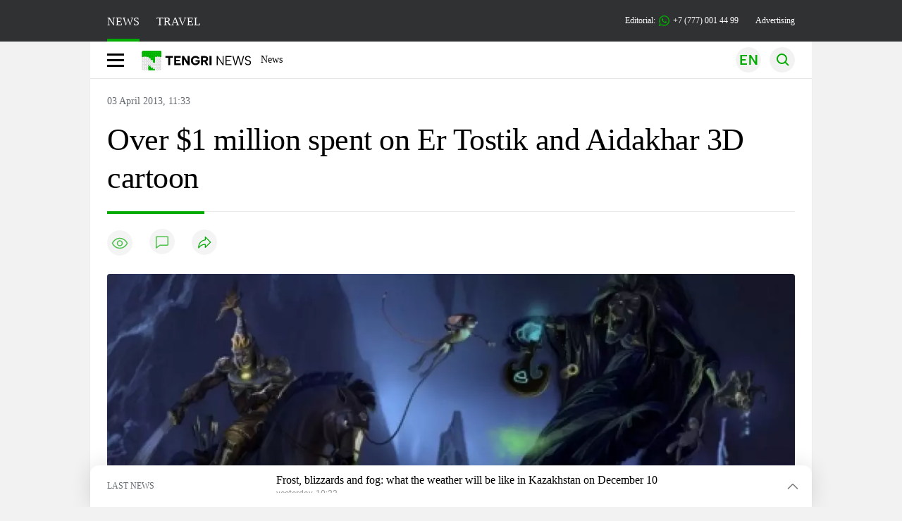

--- FILE ---
content_type: text/html; charset=UTF-8
request_url: https://en.tengrinews.kz/cinema_and_music/over-1-million-spent-on-er-tostik-and-aidakhar-3d-cartoon-17906/
body_size: 27345
content:
<!DOCTYPE html>
<html lang="en">
<head>
    <meta charset="utf-8">
    <meta http-equiv="X-UA-Compatible" content="IE=edge">
    <meta name="viewport" content="width=device-width, initial-scale=1.0">
    <meta name="csrf-token" content="BWD5zjaY3DaWgnZEA53QVuPtZoBWU6y8e3ykO8lQ">
        <title>Over $1 million spent on Er Tostik and Aidakhar 3D cartoon: 03 April 2013, 11:33 - news on Tengrinews.kz</title>
<meta property="og:title" content="Over $1 million spent on Er Tostik and Aidakhar 3D cartoon: 03 April 2013, 11:33 - news on Tengrinews.kz">
<meta name="twitter:title" content="Over $1 million spent on Er Tostik and Aidakhar 3D cartoon: 03 April 2013, 11:33 - news on Tengrinews.kz">
<meta property="vk:title" content="Over $1 million spent on Er Tostik and Aidakhar 3D cartoon: 03 April 2013, 11:33 - news on Tengrinews.kz">
<meta property="og:type" content="article">
<meta property="og:updated_time" content="2013-04-03T11:33:09+05:00">
<meta name="author" content="tengrinews.kz">
<meta name="twitter:image" content="https://static.tengrinews.kz/userdata/news_en/2013/news_17906/thumb_m/photo_26869.jpg">
<meta property="vk:image" content="https://static.tengrinews.kz/userdata/news_en/2013/news_17906/thumb_m/photo_26869.jpg">
<meta property="og:image" content="https://static.tengrinews.kz/userdata/news_en/2013/news_17906/thumb_m/photo_26869.jpg">
<meta name="article:published_time" property="article:published_time"
      content="2013-04-03T11:33:09+05:00">
<meta name="article:modified_time" content="2013-04-03T11:33:09+05:00">
<meta name="article:publisher" content="https://www.facebook.com/Tengrinews.kz/">
<meta name="article:author" content="https://www.facebook.com/Tengrinews.kz/">
<meta name="article:section" content="Новости">
    <meta name="article:tag" content="Cinema, Music">
                        <meta name="article:tag" content="production">
                                <meta name="article:tag" content="news">
                                <meta name="article:tag" content="movie">
                                <meta name="article:tag" content="Kazakhstan">
                                <meta name="article:tag" content="Kazakh">
                                <meta name="article:tag" content="cartoon">
            <meta name="telegram:channel" content="@tengrinews">
<meta name="news_keywords"
      content="Over,$1,million,spent,on,Er,Tostik,and,Aidakhar,3D,cartoon">
<meta name="description" content="Tengrinews.kz ▶ Over $1 million spent on Er Tostik and Aidakhar 3D cartoon: 03 April 2013, 11:33 ▶ read more news and events on Tengrinews.kz">
    <meta name="twitter:description" content="Tengrinews.kz ▶ Over $1 million spent on Er Tostik and Aidakhar 3D cartoon: 03 April 2013, 11:33 ▶ read more news and events on Tengrinews.kz">
    <meta property="og:description" content="Tengrinews.kz ▶ Over $1 million spent on Er Tostik and Aidakhar 3D cartoon: 03 April 2013, 11:33 ▶ read more news and events on Tengrinews.kz">
    <meta property="vk:description" content="Tengrinews.kz ▶ Over $1 million spent on Er Tostik and Aidakhar 3D cartoon: 03 April 2013, 11:33 ▶ read more news and events on Tengrinews.kz">
<meta name="twitter:card" content="summary_large_image">
<meta name="geo.placename" content="Almaty, Kazakhstan">
<meta name="geo.position" content="43.235955,76.881530">
<meta name="geo.region" content="KZ-ALA">
<meta name="geo.country" content="KZ">
<meta name="ICBM" content="43.235955,76.881530">
<meta name="theme-color" content="#008000">
<meta name="msapplication-TileColor" content="#008000">
<meta name="apple-itunes-app" content="app-id=510927516">
<meta name="al:ios:app_store_id" content="510927516">
<meta name="al:ios:app_name" content="Tengrinews Новости Казахстана">
<meta name="al:android:package" content="kz.tengrinews">
<meta name="al:android:app_name" content="Tengrinews Новости Казахстана">
<meta http-equiv="X-UA-Compatible" content="IE=edge">
<meta property="og:site_name" content="Главные новости Казахстана - Tengrinews.kz">
<meta property="twitter:site" content="@tengrinewskz">
<meta property="og:image:width" content="1200">
<meta property="og:image:height" content="630">
<meta property="og:locale" content="ru">
<meta property="og:url" content="https://en.tengrinews.kz/cinema_and_music/over-1-million-spent-on-er-tostik-and-aidakhar-3d-cartoon-17906/">
<meta name="twitter:url" content="https://en.tengrinews.kz/cinema_and_music/over-1-million-spent-on-er-tostik-and-aidakhar-3d-cartoon-17906/">
<meta property="vk:url" content="https://en.tengrinews.kz/cinema_and_music/over-1-million-spent-on-er-tostik-and-aidakhar-3d-cartoon-17906/">
<meta property="fb:pages" content="129433987143403"/>
<meta property="fb:app_id" content="745589595593710"/>
<meta name="twitter:creator" content="@tengrinewskz"/>
<link href="https://en.tengrinews.kz/cinema_and_music/over-1-million-spent-on-er-tostik-and-aidakhar-3d-cartoon-17906/" rel="canonical">
<link rel="shortcut icon" href="https://tengrinews.kz/icon/new_logo.png" type="image/png">
<link href="https://en.tengrinews.kzhttps://static.tengrinews.kz/userdata/news_en/2013/news_17906/thumb_m/photo_26869.jpg" rel="image_src">
    <link href="https://en.tengrinews.kz/cinema_and_music/over-1-million-spent-on-er-tostik-and-aidakhar-3d-cartoon-17906/amp/" rel="amphtml">
<link href="/manifest.json" rel="manifest">
<meta name="robots" content="max-image-preview:large">
<script>
    window.pushDataTn = {
        width: screen.width,
        height: screen.height,
        host: 'https://en.tengrinews.kz',
        page_url: location.pathname,
        page_title: "Over $1 million spent on Er Tostik and Aidakhar 3D cartoon",
        page_type: "news",
        page_id: "17906",
        page_language: 'en',
        publish_date: "2013-04-03 11:33:09",
        user_id: localStorage.getItem('tn_analiticsUID'),
        referrer: document.referrer,
        live: 1,
        authors: [],
        page_rubric: "Cinema, Music",
        source: "site"
    };
</script>
            <link fetchpriority="high" rel="preload" as="image" href="https://static.tengrinews.kz/userdata/news_en/2013/news_17906/thumb_b/photo_26869.jpg.webp">
            <style>
        .content_main_thumb img {
            /*width: 100%; !* Или фиксированная ширина *!*/
            /*height: 200px; !* Задайте высоту *!*/
            background: linear-gradient(90deg, #e0e0e0 25%, #f0f0f0 50%, #e0e0e0 75%);
            background-size: 200% 100%;
            animation: shimmer 1.5s infinite;
            position: relative;
            overflow: hidden;
        }

        /*.content_main_thumb img {*/
        /*    display: none; !* Прячем изображение, пока оно не загрузится *!*/
        /*    width: 100%;*/
        /*    height: 100%;*/
        /*    object-fit: cover; !* Задайте способ обрезки изображения *!*/
        /*}*/

        @keyframes shimmer {
            from {
                background-position: 200% 0;
            }
            to {
                background-position: -200% 0;
            }
        }

    </style>

        <link rel="shortcut icon" href="https://tengrinews.kz/icon/new_logo.png" type="image/png">
                <link rel="apple-touch-icon"  href="https://tengrinews.kz/apple-touch-icon.png?v=1"/>
            <link rel="apple-touch-icon"  sizes=&quot;57x57&quot; href="https://tengrinews.kz/apple-touch-icon-57x57.png?v=1"/>
            <link rel="apple-touch-icon"  sizes=&quot;72x72&quot; href="https://tengrinews.kz/apple-touch-icon-72x72.png?v=1"/>
            <link rel="apple-touch-icon"  sizes=&quot;76x76&quot; href="https://tengrinews.kz/apple-touch-icon-76x76.png?v=1"/>
            <link rel="apple-touch-icon"  sizes=&quot;114x114&quot; href="https://tengrinews.kz/apple-touch-icon-114x114.png?v=1"/>
            <link rel="apple-touch-icon"  sizes=&quot;120x120&quot; href="https://tengrinews.kz/apple-touch-icon-120x120.png?v=1"/>
            <link rel="apple-touch-icon"  sizes=&quot;144x144&quot; href="https://tengrinews.kz/apple-touch-icon-144x144.png?v=1"/>
            <link rel="apple-touch-icon"  sizes=&quot;152x152&quot; href="https://tengrinews.kz/apple-touch-icon-152x152.png?v=1"/>
            <link rel="apple-touch-icon"  sizes=&quot;180x180&quot; href="https://tengrinews.kz/apple-touch-icon-180x180.png?v=1"/>
    
                <link rel="preconnect" href="https://ads.adfox.ru">
            <link rel="preconnect" href="https://avatars.mds.yandex.net">
            <link rel="preconnect" href="https://mc.yandex.ru">
            <link rel="preconnect" href="https://www.googletagmanager.com">
            <link rel="preconnect" href="https://pagead2.googlesyndication.com">
            <link rel="preconnect" href="https://yandex.ru">
            <link rel="preconnect" href="https://yastatic.net">
            <link rel="preconnect" href="https://login.sendpulse.com">
            <link rel="preconnect" href="https://ajax.googleapis.com">
            <link rel="preconnect" href="https://cdnjs.cloudflare.com">
            <link rel="preconnect" href="https://static.cloudflareinsights.com">
            <link rel="preconnect" href="https://tengrinews.kz">
            <link rel="preconnect" href="https://smi24.kz">
            <link rel="preconnect" href="https://www.instagram.com">
            <link rel="preconnect" href="https://platform.twitter.com">
            <link rel="preconnect" href="https://www.tiktok.com">
            <link rel="preconnect" href="https://c.tn.kz">
            <link rel="preconnect" href="https://sf16-website-login.neutral.ttwstatic.com">
            <link rel="preconnect" href="https://telegram.org">
            <link rel="preconnect" href="https://static.tengrinews.kz">
    
        
                        <link rel="preload" as="style" href="https://en.tengrinews.kz/build/assets/tengri_new_fonts-1fiZco_9.css" /><link rel="preload" as="style" href="https://en.tengrinews.kz/build/assets/tn-banners-DqBbw6ug.css" /><link rel="preload" as="style" href="https://en.tengrinews.kz/build/assets/tengri_new-i_0g-SbE.css" /><link rel="preload" as="style" href="https://en.tengrinews.kz/build/assets/icons-63Lq9nyG.css" /><link rel="preload" as="style" href="https://en.tengrinews.kz/build/assets/theme-switcher-rRyImVtT.css" /><link rel="modulepreload" as="script" href="https://en.tengrinews.kz/build/assets/theme-switcher-Bf7xyQcV.js" /><link rel="modulepreload" as="script" href="https://en.tengrinews.kz/build/assets/vue.esm-bundler-DgjkoZM7.js" /><link rel="stylesheet" href="https://en.tengrinews.kz/build/assets/tengri_new_fonts-1fiZco_9.css" /><link rel="stylesheet" href="https://en.tengrinews.kz/build/assets/tn-banners-DqBbw6ug.css" /><link rel="stylesheet" href="https://en.tengrinews.kz/build/assets/tengri_new-i_0g-SbE.css" /><link rel="stylesheet" href="https://en.tengrinews.kz/build/assets/icons-63Lq9nyG.css" /><link rel="stylesheet" href="https://en.tengrinews.kz/build/assets/theme-switcher-rRyImVtT.css" /><script type="module" src="https://en.tengrinews.kz/build/assets/theme-switcher-Bf7xyQcV.js"></script>
<script>
     window.addEventListener('load', () => window.setTimeout(() => {
        const makeLink = (asset) => {
            const link = document.createElement('link')

            Object.keys(asset).forEach((attribute) => {
                link.setAttribute(attribute, asset[attribute])
            })

            return link
        }

        const loadNext = (assets, count) => window.setTimeout(() => {
            if (count > assets.length) {
                count = assets.length

                if (count === 0) {
                    return
                }
            }

            const fragment = new DocumentFragment

            while (count > 0) {
                const link = makeLink(assets.shift())
                fragment.append(link)
                count--

                if (assets.length) {
                    link.onload = () => loadNext(assets, 1)
                    link.onerror = () => loadNext(assets, 1)
                }
            }

            document.head.append(fragment)
        })

        loadNext([], 3)
    }))
</script>                    <style>
                                html[lang=en] .banner-tn_left:before, html[lang=en] .tn-left-240x150-1-banner:before, html[lang=en] .tn-left-240x150-2-banner:before, html[lang=en] .tn-left-240x700-banner:before, html[lang=en] .tn-top-banner:before {
                    content: "Advertising"
                }
                            </style>
                <script>window.jsLoad = window.jsLoad || [];</script>
            <script>
            window.addEventListener('load', () => {
                setTimeout(() => {
                    console.log(`Прошло ${performance.now().toFixed(2)} мс с начала загрузки страницы`);
                    const params = {
                        user_id: localStorage.tn_analiticsUID,
                        timestamp: Date.now(),
                    };
                    const query = new URLSearchParams(params).toString();
                    fetch(`/ajax/check-bot/?${query}`, {
                        method: 'GET',
                        headers: {'Content-Type': 'application/json'},
                    })
                        .then(response => response.json())
                        .then(data => {
                            if (!data.isBot) {
                                // Загружаем рекламные скрипты
                                const adScripts = [
                                    'https://pagead2.googlesyndication.com/pagead/js/adsbygoogle.js?client=ca-pub-2200451980193999',
                                    'https://yandex.ru/ads/system/context.js'
                                ];

                                adScripts.forEach(src => {
                                    const script = document.createElement('script');
                                    script.async = true;
                                    script.crossorigin = 'anonymous';
                                    script.src = src;
                                    document.head.append(script);
                                });

                                // Загружаем остальные скрипты с задержкой
                                setTimeout(async () => {
                                    console.log(`Прошло ${performance.now().toFixed(2)} мс с начала загрузки страницы`);

                                    for (const scriptConfig of window.jsLoad) {
                                        const script = document.createElement('script');
                                        script.type = scriptConfig.type || 'text/javascript';
                                        script.async = !scriptConfig.type;
                                        script.src = scriptConfig.value;

                                        if (scriptConfig.name === 'int-script') {
                                            script.classList.add('int-script');
                                        }
                                        if (scriptConfig.name === 'loader') {
                                            script.crossorigin = 'anonymous';
                                        }

                                        document.body.append(script);
                                        await new Promise(res => setTimeout(res, 200));
                                    }
                                }, 1000);

                                // LiveInternet counter
                                (function () {
                                    const url = '//counter.yadro.ru/hit?t20.1;r' + escape(document.referrer) +
                                        ((typeof (screen) == 'undefined') ? '' : ';s' + screen.width + '*' + screen.height + '*' +
                                            (screen.colorDepth ? screen.colorDepth : screen.pixelDepth)) + ';u' + escape(document.URL) +
                                        ';h' + escape(document.title.substring(0, 150)) + ';' + Math.random();

                                    const img = document.createElement('IMG');
                                    const a = document.createElement('A');
                                    img.width = 88;
                                    img.height = 31;
                                    img.alt = 'yadro';
                                    img.src = url;
                                    img.style.display = 'none';
                                    a.href = '//www.liveinternet.ru/click';
                                    a.setAttribute('target', '_blank');
                                    a.setAttribute('rel', 'noopener');
                                    a.append(img);
                                    document.body.append(a);
                                })();

                                // Yandex.Metrika counter
                                (function (m, e, t, r, i, k, a) {
                                    m[i] = m[i] || function () {
                                        (m[i].a = m[i].a || []).push(arguments)
                                    };
                                    m[i].l = 1 * new Date();
                                    k = e.createElement(t), a = e.getElementsByTagName(t)[0], k.async = 1, k.src = r, a.parentNode.insertBefore(k, a);
                                })(window, document, "script", "https://mc.yandex.ru/metrika/tag.js", "ym");

                                ym(102566153, "init", {
                                    clickmap: true,
                                    trackLinks: true,
                                    accurateTrackBounce: true,
                                    webvisor: true
                                });

                                // Google Tag Manager
                                (function (w, d, s, l, i) {
                                    w[l] = w[l] || [];
                                    w[l].push({'gtm.start': new Date().getTime(), event: 'gtm.js'});
                                    const f = d.getElementsByTagName(s)[0],
                                        j = d.createElement(s), dl = l != 'dataLayer' ? '&l=' + l : '';
                                    j.async = true;
                                    j.src = '//www.googletagmanager.com/gtm.js?id=' + i + dl;
                                    f.parentNode.insertBefore(j, f);
                                })(window, document, 'script', 'dataLayer', 'GTM-W6XKVCZN');
                            }
                        })
                        .catch(error => console.error("Error getting IP address:", error));
                }, 200);
            });
        </script>
        <script>window.yaContextCb = window.yaContextCb || []</script>
        <script>
            window.Smi24 = window.Smi24 || {list: []};
            window.Smi24.push = function (selector) {
                window.Smi24.list.push(selector)
            }
        </script>
    
            <script type="application/ld+json">
        {"@context":"http:\/\/schema.org","@type":"NewsArticle","inLanguage":"en","mainEntityOfPage":{"@type":"WebPage","@id":"https:\/\/en.tengrinews.kz\/cinema_and_music\/over-1-million-spent-on-er-tostik-and-aidakhar-3d-cartoon-17906\/"},"headline":"Over $1 million spent on Er Tostik and Aidakhar 3D cartoon","description":"3.5 years ago the Animation Center was created in Kazakhstan and work on Er Tostik and Aidakhar started at about the same time: KazakhFilm.","alternativeHeadline":"Over $1 million spent on Er Tostik and Aidakhar 3D cartoon: 03 April 2013, 11:33 - news on Tengrinews.kz","articleBody":"$1.2 million were spent to create the first Kazakhstan feature-length cartoon Er Tostik and Aidakhar, Tengrinews.kz reports citing the press-service of KazakhFilm studio.\n\nThe work on the cartoon took around 3 years. The movie was released on March 21. The team of experts that worked on the cartoon included 50 people. \u201c3.5 years ago the Animation Center was created in KazakhFilm and the work on Er Tostik and Aidakhar started at about the same time,\u201d the president of KazakhFilm Yermek Amanshayev told during the press-conference.\n\nInitially the movie was supposed to be made in 2D. However, later the decision was made to make it 3D. \u201cWe hope that people will appreciate our efforts. We are happy that we are capable of making feature-length movies. It will doubtlessly go down in the contemporary history of Kazakhstan animation,\u201d the movie\u2019s director Zhaken Dadenov said.\n\nThe 3D animation technology includes both draughtmanship of solid objects and motion capture. This is the technology that was used to create characters of Hollywood movies like The Adventures of Tintin and Avatar. The soundtrack to the movie was written by composer Ruslan Kara.\n\nThe president of KazakhFilm is confident that they are not afraid of competition. Er Tostik was released at the same time with The Croods produced by DreamWorks Entertainment.\n\nThe Kazakhstan cartoon is based on Kazakh national fairytales. \u201cWe extracted the plots applicable for animation and suitable for children. We tried to make it corresponding to the genre and the modern look of the feature-length cartoons,\u201d the director said. The cartoon is about a battle of the powerful batyr (hero) Er-Tostik with underworld evil forces that united and turned into Aidakhar dragon.\n\nThe characters were voiced by Kazakhstan actors. The voice of the main character belongs to Dulygy Akmolda. The magic creatures helping the hero during the travel were voiced by Azamat Kanapiyatev, Beibyt Muslimov and Yerzhan Tussupov. The project also involved Yeldar Otrabayev, Merei Adzhibekov, Kadyrbek Demessin, Akkenzhe Alimkhan and Lidiya Kaden.\n\nThe press-conference also involved presentations of items for children with the cartoon\u2019s characters: diaries, copybooks, drawing books, color paper, Bristol boards and comic books based on the cartoon\u2019s plot.","articleSection":"\u041d\u043e\u0432\u043e\u0441\u0442\u044c","image":{"@type":"ImageObject","url":"https:\/\/static.tengrinews.kz\/userdata\/news_en\/2013\/news_17906\/thumb_m\/photo_26869.jpg","height":800,"width":450},"datePublished":"2013-04-03T11:33:09+06:00","dateModified":"2013-04-03T11:33:09+06:00","author":{"@type":"Person","name":"En.tengrinews.kz","url":"https:\/\/en.tengrinews.kz"},"publisher":{"@context":"https:\/\/schema.org","@type":"Organization","address":"\u041a\u0430\u0437\u0430\u0445\u0441\u0442\u0430\u043d, \u0433.\u0410\u043b\u043c\u0430\u0442\u044b, \u0443\u043b.\u041a\u0430\u0440\u0430\u0441\u0430\u0439 \u0431\u0430\u0442\u044b\u0440\u0430 88","alternateName":["tengri news","\u0442\u0435\u043d\u0433\u0440\u0438 \u043d\u044c\u044e\u0441","tengri","\u0442\u0435\u043d\u0433\u0440\u0438","tengrinews","\u0442\u0435\u043d\u0433\u0440\u0438\u043d\u044c\u044e\u0441","tengrinews kz","\u0442\u0435\u043d\u0433\u0440\u0438\u043d\u044c\u044e\u0441 \u043a\u0437"],"description":"Tengrinews.kz - a round-the-clock news feed. Latest news from Kazakhstan, Russia and the world about business, economics, incidents, sports","foundingDate":"2010-10-15","logo":{"@type":"ImageObject","url":"https:\/\/tengrinews.kz\/icon\/new_logo.png","width":512,"height":512},"email":"news@tn.kz","legalName":"Tengrinews","sameAs":"https:\/\/tengrinews.kz","telephone":"+77770014499","image":"https:\/\/tengrinews.kz\/icon\/new_logo.png","name":"Publisher-Tengrinews"},"copyrightHolder":{"@context":"https:\/\/schema.org","@type":"Organization","address":"\u041a\u0430\u0437\u0430\u0445\u0441\u0442\u0430\u043d, \u0433.\u0410\u043b\u043c\u0430\u0442\u044b, \u0443\u043b.\u041a\u0430\u0440\u0430\u0441\u0430\u0439 \u0431\u0430\u0442\u044b\u0440\u0430 88","alternateName":["tengri","\u0442\u0435\u043d\u0433\u0440\u0438"],"description":"Tengrinews.kz - a round-the-clock news feed. Latest news from Kazakhstan, Russia and the world about business, economics, incidents, sports","email":"news@tn.kz","foundingDate":"2010-10-15","legalName":"Tengrinews","sameAs":"https:\/\/tengrinews.kz","telephone":"+77770014499","name":"copyright Tengrinews","image":{"@type":"ImageObject","url":"https:\/\/tengrinews.kz\/icon\/new_logo.png","width":512,"height":512}}}
    </script>
    <script type="application/ld+json">
                    {"@context":"https:\/\/schema.org","@type":"BreadcrumbList","itemListElement":[{"@type":"ListItem","position":1,"item":{"@id":"https:\/\/en.tengrinews.kz\/","name":"Main"}},{"@type":"ListItem","position":2,"item":{"@id":"https:\/\/en.tengrinews.kz\/find-out\/","name":"Learn"}},{"@type":"ListItem","position":3,"item":{"@id":"https:\/\/en.tengrinews.kz\/culture\/","name":"Culture"}},{"@type":"ListItem","position":4,"item":{"@id":"https:\/\/en.tengrinews.kz\/cinema_and_music\/","name":"Cinema, Music"}}]}
            </script>
</head>
<body class="bg">
<noscript>
    <iframe loading="lazy" src="//www.googletagmanager.com/ns.html?id=GTM-W6XKVCZN"
            height="0" width="0" style="display:none;visibility:hidden"></iframe>
</noscript><div id="top"></div>
<div class="my-app">
            <div style="position: fixed; z-index: 25;">
    <div data-link=""></div>
</div>
<header class="header">
        <div class="header_sub container">
        <div class="header_sub_tengri-rubrics">
                            <a class="header_tengri-rubrics_item news active" href="https://kaz.tengrinews.kz/">NEWS</a>
                <a class="header_tengri-rubrics_item travel" href="https://kaz.tengrinews.kz/tengritravel/">TRAVEL</a>
                    </div>
        <div class="header_sub_links">
            <div class="tn-weather-widget tn-visible@m" tn-toggle-weather="">
                <div class="tn-weather-icon">
                    <i data-weather="icon"></i>
                </div>
                <div class="tn-weather-reading" data-weather="temperature"></div>
            </div>

            
            <div class="header_sub_links_item">
                                                        <span class="tn-course">
                        <i class="tn-icon-course tn-icon-dollar"></i> &nbsp;518.28&nbsp;
                                                    <img width="8" height="8" src="https://en.tengrinews.kz/build/assets/course-up-BxdhLQvb.svg" alt="course up">
                                            </span>
                                                        <span class="tn-course">
                        <i class="tn-icon-course tn-icon-euro"></i> &nbsp;602.54&nbsp;
                                                    <img width="8" height="8" src="https://en.tengrinews.kz/build/assets/course-up-BxdhLQvb.svg" alt="course up">
                                            </span>
                                                        <span class="tn-course">
                        <i class="tn-icon-course tn-icon-ruble"></i> &nbsp;6.69&nbsp;
                                                    <img width="8" height="8" src="https://en.tengrinews.kz/build/assets/course-down-BifZBuzx.svg" alt="course down">
                                            </span>
                            </div>

            <a class="header_sub_links_item" href="https://tengrinews.kz/page/contact/">
                Editorial:
                <img width="15" height="15" src="https://en.tengrinews.kz/build/assets/phone-H2BvxlOy.svg" alt="Иконка телефона">
                +7 (777) 001 44 99
            </a>
            <a class="header_sub_links_item" href="https://alashmg.kz/ru/advertising/project/tengrinews/">Advertising</a>
        </div>
    </div>
</header>
<main class="container">
    <div class="menu">
        <nav class="menu_nav" itemscope itemtype="https://schema.org/SiteNavigationElement">
            <div class="menu_burger active">
                <i class="icon burger"></i>
            </div>
            <div class="menu_burger-x">
                <i class="icon burger-x"></i>
            </div>

            <ul class="menu-nav-ul" itemprop="about" itemscope itemtype="http://schema.org/ItemList">
                <li class="menu_nav_item menu_logo" itemprop="itemListElement" itemscope
                    itemtype="http://schema.org/ItemList">
                    <a href="/" itemprop="url">
                        <i class="icon logo-tn sm:ml-[24px] sm:mr-[12px]"></i>
                    </a>
                    <meta itemprop="name" content="Главная">
                </li>

                <li class="menu_nav_item" itemprop="itemListElement" itemscope itemtype="http://schema.org/ItemList">
                    <a class="menu_nav_item " href="/news/" itemprop="url">News</a>
                    <meta itemprop="name" content="News">
                </li>

                                            </ul>
        </nav>

        <div class="menu_links">
            <div class="menu_links_current_lang">
                                        
                        
                        
                        <img width="36" height="36" class="menu_links_lang" src="https://en.tengrinews.kz/build/assets/menu-lang-en-DHZXR0EW.svg" alt="Select language">
                        </picture>
                                    </div>
            <div class="menu_links_lang-select">
                <a href="https://kaz.tengrinews.kz/">
                    
                    
                    
                    <img width="17" height="10" src="https://en.tengrinews.kz/build/assets/lang-sel-kz-BCGavXW5.svg" alt="Қазақ тілі">
                    
                    Қазақша
                </a>
                <a href="https://tengrinews.kz/">
                    
                    
                    
                    <img width="17" height="10" src="https://en.tengrinews.kz/build/assets/lang-sel-ru-Dh7_tfT2.svg" alt="Русский язык">
                    
                    Русский
                </a>
                <a href="https://en.tengrinews.kz/">
                    
                    
                    
                    <img width="17" height="10" src="https://en.tengrinews.kz/build/assets/lang-sel-en-D3fvr73z.svg" alt="English language">
                    
                    English
                </a>
            </div>
            
            
            
            <img width="36" height="36" class="menu_links_search" src="https://en.tengrinews.kz/build/assets/menu-search-D6bAD-TS.svg" alt="Поиск">
            
        </div>

        <div class="menu_links_mob">
                                                    <img class="menu_links_mob_lang" width="24" height="24" src="https://en.tengrinews.kz/build/assets/lang-mobile-icon-EN-green-ioCovLKN.svg" alt="Select language">
            
            <div class="mob_lang_select">
                <div class="mob_lang_select_menu">
                    <div class="mob_lang_select_menu_head">
                        <span>Выберите язык</span>
                        <div>
                            <picture>
                                <source media="(prefers-color-scheme: light)" srcset="https://en.tengrinews.kz/build/assets/close-DKBhRO5I.svg">
                                <source media="(prefers-color-scheme: dark)" srcset="https://en.tengrinews.kz/build/assets/close-dark-DTkPWA6w.svg">
                                <img width="25" height="25" class="mob_lang_select_close" src="https://en.tengrinews.kz/build/assets/close-DKBhRO5I.svg" alt="Закрыть выбор язык">
                            </picture>
                        </div>
                    </div>
                    <a class="mob_lang_select_menu_itm" href="https://kaz.tengrinews.kz/">
                        <i class="icon kk mr-2"></i>
                        Қазақша
                    </a>
                    <a class="mob_lang_select_menu_itm" href="https://tengrinews.kz/">
                        <i class="icon ru mr-2"></i>
                        Русский
                    </a>
                    <a class="mob_lang_select_menu_itm" href="https://en.tengrinews.kz/">
                        <i class="icon en mr-2"></i>
                        English
                    </a>
                </div>
            </div>
            <img class="menu_links_search_mob" width="24" height="24" src="https://en.tengrinews.kz/build/assets/mob-search-C6jNR_os.svg" alt="Поиск">
        </div>
    </div>
                <div class="advertising_button-bg">
            </div>
    <form class="menu_search" action="/search/">
        <input type="search" name="text" placeholder="Поиск">
    </form>
        </main>
                <main class="container">
                
    <section class="first" itemscope itemtype="https://schema.org/NewsArticle">
        

        <ol class="breadCrumb-ls date-time" itemscope itemtype="https://schema.org/BreadcrumbList">
            <li class="breadCrumb-ls--item visually-hidden" itemprop="itemListElement" itemscope
                itemtype="https://schema.org/ListItem">
                <a itemprop="item" href="https://tengrinews.kz/" target="_self">
                    <span itemprop="name">Главная</span>
                </a>
                <meta itemprop="position" content="0">
            </li>
                            <li class="breadCrumb-ls--item content_item_meta_rub visually-hidden cinema_and_music"
                    itemprop="itemListElement" itemscope
                    itemtype="https://schema.org/ListItem">
                    <a itemprop="item" href="/cinema_and_music/" target="_self">
                        <span itemprop="name">Cinema, Music</span>
                    </a>
                    <meta itemprop="position" content="1">
                </li>
                        <li><span>03 April 2013, 11:33</span></li>

        </ol>

        <!-- Дата публикации и дата последнего изменения -->
        <meta itemprop="datePublished" content="2013-04-03T11:33:09+05:00"/>
        <meta itemprop="dateModified" content="2013-04-03T11:33:09+05:00"/>
        <meta itemprop="inLanguage" content="en"/>
        <meta itemprop="headline" content="Over $1 million spent on Er Tostik and Aidakhar 3D cartoon">
        <meta itemprop="url" content="/cinema_and_music/over-1-million-spent-on-er-tostik-and-aidakhar-3d-cartoon-17906/">
        <meta itemprop="description" content="Tengrinews.kz ▶ Over $1 million spent on Er Tostik and Aidakhar 3D cartoon: 03 April 2013, 11:33 ▶ read more news and events on Tengrinews.kz"/>
        <meta itemprop="articleSection" content="Новости">
        <meta itemscope itemprop="mainEntityOfPage" itemType="https://schema.org/WebPage"
              itemid="/cinema_and_music/over-1-million-spent-on-er-tostik-and-aidakhar-3d-cartoon-17906/"
              content="Over $1 million spent on Er Tostik and Aidakhar 3D cartoon"/>


        <h1 class="head-single">Over $1 million spent on Er Tostik and Aidakhar 3D cartoon</h1>

        <div class="content single">

            <div class="content_main">

                <div class="content_main_meta">
                                                                                    <div class="content_main_meta_stat">
                                                <span class="content_main_meta_stat_view">
    <svg xmlns="http://www.w3.org/2000/svg" width="36" height="36" viewBox="0 0 36 36" fill="none">
        <rect width="36" height="36" rx="18" fill="#292D39" fill-opacity="0.05"/>
        <path d="M18 11.5C10.5 11.5 7.5 18.5008 7.5 18.5008C7.5 18.5008 10.5 25.5 18 25.5C25.5 25.5 28.5 18.5008 28.5 18.5008C28.5 18.5008 25.5 11.5 18 11.5Z" stroke="var(--ColorFillBrand)" stroke-opacity="0.7" stroke-width="1.5" stroke-linecap="round" stroke-linejoin="round"/>
        <path d="M18 22.0007C19.933 22.0007 21.5 20.4337 21.5 18.5007C21.5 16.5677 19.933 15.0007 18 15.0007C16.067 15.0007 14.5 16.5677 14.5 18.5007C14.5 20.4337 16.067 22.0007 18 22.0007Z" stroke="var(--ColorFillBrand)" stroke-opacity="0.7" stroke-width="1.5" stroke-linecap="round" stroke-linejoin="round"/>
    </svg>
    <span class="tn-text-preloader-dark" data-views="" data-id="17906" data-type="news" data-lang="en" data-travel=""></span>
</span>
<span class="content_main_meta_stat_comm comm-17906">
                                            <a href="#comm">
                                                <svg xmlns="http://www.w3.org/2000/svg" width="36" height="36" viewBox="0 0 36 36" fill="none">
                                                    <rect width="36" height="36" rx="18" fill="#292D39" fill-opacity="0.05"/>
                                                    <mask id="path-2-inside-1_1013_10151" fill="white">
                                                        <path fill-rule="evenodd" clip-rule="evenodd" d="M10.5 10.5C9.67157 10.5 9 11.1716 9 12V21V22.5V27.7227C9 28.0481 9.36775 28.2373 9.6325 28.0482L14.25 24.75L15.3 24H25.5C26.3284 24 27 23.3284 27 22.5V12C27 11.1716 26.3284 10.5 25.5 10.5H10.5Z"/>
                                                    </mask>
                                                    <path d="M9.6325 28.0482L10.5043 29.2688L10.5044 29.2688L9.6325 28.0482ZM14.25 24.75L13.3781 23.5294L14.25 24.75ZM15.3 24V22.5C14.9874 22.5 14.6825 22.5977 14.4281 22.7794L15.3 24ZM10.5 12V12V9C8.84315 9 7.5 10.3431 7.5 12H10.5ZM10.5 21V12H7.5V21H10.5ZM10.5 22.5V21H7.5V22.5H10.5ZM10.5 27.7227V22.5H7.5V27.7227H10.5ZM8.76064 26.8276C9.48869 26.3076 10.5 26.828 10.5 27.7227H7.5C7.5 29.2681 9.24681 30.1671 10.5043 29.2688L8.76064 26.8276ZM13.3781 23.5294L8.76064 26.8276L10.5044 29.2688L15.1219 25.9706L13.3781 23.5294ZM14.4281 22.7794L13.3781 23.5294L15.1219 25.9706L16.1719 25.2206L14.4281 22.7794ZM25.5 22.5H15.3V25.5H25.5V22.5ZM25.5 22.5V25.5C27.1569 25.5 28.5 24.1569 28.5 22.5H25.5ZM25.5 12V22.5H28.5V12H25.5ZM25.5 12H28.5C28.5 10.3431 27.1569 9 25.5 9V12ZM10.5 12H25.5V9H10.5V12Z" fill="var(--ColorFillBrand)" fill-opacity="0.7" mask="url(#path-2-inside-1_1013_10151)"/>
                                                </svg>
                                            </a>
                                            <span class="tn-text-preloader-dark" data-comments="" data-id="17906" data-type="news"
                                                  data-lang="en"></span>
                                        </span>
<span class="tn-text-preloader-dark"
      data-view-inc=""
      data-id="17906"
      data-type="news"
      data-lang="en"
      data-mix=""
      data-travel="" style="display: none;"></span>
<div class="content_main_meta_stat_top">
    <button aria-label="Поделиться" onclick="showTopSocial(this)">
        <svg xmlns="http://www.w3.org/2000/svg" width="36" height="36" viewBox="0 0 36 36" fill="none">
            <path d="M36 18C36 8.05888 27.9411 0 18 0C8.05887 0 0 8.05888 0 18C0 27.9411 8.05887 36 18 36C27.9411 36 36 27.9411 36 18Z" fill="#292D39" fill-opacity="0.05"/>
            <path d="M9.95028 26.7501C10.0615 26.7516 10.1711 26.7235 10.2677 26.6686C10.3644 26.6136 10.4447 26.5339 10.5003 26.4376C11.3327 25.0195 12.5191 23.842 13.9434 23.0203C15.3677 22.1986 16.981 21.7609 18.6253 21.7501V25.5001C18.6259 25.6235 18.663 25.7439 18.732 25.8462C18.8009 25.9486 18.8986 26.0282 19.0128 26.0751C19.1266 26.1229 19.252 26.136 19.3733 26.1127C19.4945 26.0893 19.6061 26.0306 19.694 25.9438L27.194 18.4438C27.2526 18.3857 27.2991 18.3166 27.3308 18.2404C27.3626 18.1643 27.3789 18.0826 27.3789 18.0001C27.3789 17.9176 27.3626 17.8359 27.3308 17.7597C27.2991 17.6836 27.2526 17.6144 27.194 17.5563L19.694 10.0563C19.6061 9.96961 19.4945 9.91087 19.3733 9.88751C19.252 9.86415 19.1266 9.87723 19.0128 9.92509C18.8986 9.97197 18.8009 10.0516 18.732 10.1539C18.663 10.2562 18.6259 10.3767 18.6253 10.5001V14.3188C16.0395 14.651 13.6628 15.9119 11.9379 17.8667C10.2131 19.8216 9.25786 22.3369 9.25028 24.9438C9.25176 25.3618 9.2789 25.7792 9.33153 26.1938C9.34714 26.3239 9.4032 26.4457 9.4918 26.5421C9.58039 26.6386 9.69705 26.7048 9.82528 26.7313L9.95028 26.7501ZM18.9378 20.5001C17.3438 20.4772 15.7638 20.8006 14.307 21.4481C12.8503 22.0956 11.5514 23.0516 10.5003 24.2501C10.6883 21.9828 11.678 19.8567 13.2919 18.2532C14.9057 16.6497 17.0381 15.6736 19.3065 15.5001C19.4624 15.486 19.6072 15.414 19.7125 15.2983C19.8178 15.1826 19.8759 15.0315 19.8753 14.8751V12.0063L25.869 18.0001L19.8753 23.9938V21.1251C19.8753 20.9593 19.8094 20.8004 19.6922 20.6831C19.575 20.5659 19.416 20.5001 19.2503 20.5001H18.9128H18.9378Z" fill="var(--ColorFillBrand)"/>
        </svg>
    </button>
    <div class="content_main_meta_share" data-id="17906" data-type="news">
        <p>ПОДЕЛИТЬСЯ</p>
        <button aria-label="Поделиться в whatsapp" onclick="window.Shared(this)" data-link="whatsapp">
            <i class="icon social-wa"></i>
        </button>
        <button aria-label="Поделиться в telegram"  onclick="window.Shared(this)" data-link="telegram">
            <i class="icon social-tg"></i>
        </button>
        <button aria-label="Поделиться в facebook"  onclick="window.Shared(this)" data-link="facebook">
            <i class="icon social-fb"></i>
        </button>
        <button aria-label="Поделиться в vk"  onclick="window.Shared(this)" data-link="vk">
            <i class="icon social-vk"></i>
        </button>
        <button aria-label="Поделиться в twitter" onclick="window.Shared(this)" data-link="twitter">
            <i class="icon social-x"></i>
        </button>
        <button>
            <i class="icon social-lnk"></i>
        </button>
    </div>
</div>                    </div>
                </div>
                <div class="content_main_thumb" itemprop="image" itemscope itemtype="http://schema.org/ImageObject">
                                            <picture class="content_main_thumb_img">
                                                        <source srcset="https://static.tengrinews.kz/userdata/news_en/2013/news_17906/thumb_b/photo_26869.jpg.webp" itemprop="url contentUrl" type="image/webp">
                                                        <!-- Fallback для браузеров, не поддерживающих <picture> -->
                            <img fetchpriority="high"
                                 src="https://static.tengrinews.kz/userdata/news_en/2013/news_17906/thumb_xms/photo_26869.jpg.webp"
                                 alt="Over $1 million spent on Er Tostik and Aidakhar 3D cartoon"
                                                                  width="966" height="542"
                                                                  itemprop="url contentUrl"
                            >
                        </picture>
                    
                    <span class="content_main_thumb_alt">Poster for Er Tostik and Aidakhar movie. Photo courtesy of KazakhFilm©</span>
                </div>

                                <h2 class="content_main_desc">$1.2 million were spent to create the first Kazakhstan feature-length cartoon <i>Er Tostik and Aidakhar</i>, <a href="http://en.tengrinews.kz" target="_blank">Tengrinews.kz</a> reports citing the press-service of KazakhFilm studio.

The work on the cartoon took around 3 years. The movie was released on March 21. The team of experts that worked on the cartoon included 50 people. “3.5 years ago the Animation Center was created in KazakhFilm and the work on <i>Er Tostik and Aidakhar</i> started at about the same time,” the president of KazakhFilm Yermek Amanshayev told during the press-conference.

Initially the movie was supposed to be made in 2D. However, later the decision was made to make it 3D. “We hope that people will appreciate our efforts. We are happy that we are capable of making feature-length movies. It will doubtlessly go down in the contemporary history of Kazakhstan animation,” the movie’s director Zhaken Dadenov said.

The 3D animation technology includes both draughtmanship of solid objects and motion capture. This is the technology that was used to create characters of Hollywood movies like <i>The Adventures of Tintin</i> and <i>Avatar</i>. The soundtrack to the movie was written by composer Ruslan Kara.

The president of KazakhFilm is confident that they are not afraid of competition. Er Tostik was released at the same time with <i>The Croods</i> produced by DreamWorks Entertainment.

The Kazakhstan cartoon is based on Kazakh national fairytales. “We extracted the plots applicable for animation and suitable for children. We tried to make it corresponding to the genre and the modern look of the feature-length cartoons,” the director said. The cartoon is about a battle of the powerful batyr (hero) Er-Tostik with underworld evil forces that united and turned into Aidakhar dragon.

The characters were voiced by Kazakhstan actors. The voice of the main character belongs to Dulygy Akmolda. The magic creatures helping the hero during the travel were voiced by Azamat Kanapiyatev, Beibyt Muslimov and Yerzhan Tussupov. The project also involved Yeldar Otrabayev, Merei Adzhibekov, Kadyrbek Demessin, Akkenzhe Alimkhan and Lidiya Kaden.

The press-conference also involved presentations of items for children with the cartoon’s characters: diaries, copybooks, drawing books, color paper, Bristol boards and comic books based on the cartoon’s plot.</h2>

                <div class="content_main_inner">
                    <div class="content_main_share" data-id="17906" data-type="news">
    <span>ПОДЕЛИТЬСЯ</span>
    <button aria-label="Поделиться в whatsapp" onclick="window.Shared(this)" data-link="whatsapp">
        <i class="icon social-wa"></i>
    </button>
    <button aria-label="Поделиться в telegram" onclick="window.Shared(this)" data-link="telegram">
        <i class="icon social-tg"></i>
    </button>
    <button aria-label="Поделиться в facebook" onclick="window.Shared(this)" data-link="facebook">
        <i class="icon social-fb"></i>
    </button>
    <button class="hidden share-other" aria-label="Поделиться в vk" onclick="window.Shared(this)" data-link="vk">
        <i class="icon social-vk"></i>
    </button>
    <button class="hidden share-other" aria-label="Поделиться в twitter" onclick="window.Shared(this)" data-link="twitter">
        <i class="icon social-x"></i>
    </button>
    <button class="hidden share-other" >
        <i class="icon social-lnk"></i>
    </button>
    <button class="hidden share-other" aria-label="Скрыть другие социальные сети" onclick="showSocial(this)">
        <svg xmlns="http://www.w3.org/2000/svg" width="37" height="36" viewBox="0 0 37 36" fill="none">
            <rect x="0.5" width="36" height="36" rx="18" fill="#292D39" fill-opacity="0.05"/>
            <path d="M12.5 12L24.5 24" stroke="var(--ColorFillBrand)" stroke-width="1.75" stroke-linecap="round"/>
            <path d="M12.5 24L24.5 12" stroke="var(--ColorFillBrand)" stroke-width="1.75" stroke-linecap="round"/>
        </svg>
    </button>
    <button class="share-other" aria-label="Показать другие социальные сети" onclick="showSocial(this)">
        <svg xmlns="http://www.w3.org/2000/svg" width="36" height="36" viewBox="0 0 36 36" fill="none">
            <rect width="36" height="36" rx="18" fill="#292D39" fill-opacity="0.05"/>
            <circle cx="12" cy="18" r="2" fill="var(--ColorFillBrand)"/>
            <circle cx="18" cy="18" r="2" fill="var(--ColorFillBrand)"/>
            <circle cx="24" cy="18" r="2" fill="var(--ColorFillBrand)"/>
        </svg>
    </button>
    <hr>
    <button aria-label="Показать комментарии к материалу" >
    <i class="icon social-comments content_main_share_com comm-17906"></i>
    <span class="content_main_share_com_count"
          data-comments=""
          data-id="17906"
          data-type="news"
          data-lang="en"></span>
    </button>
</div>                    <div class="content_main_text" itemprop="articleBody">
                                                                        $1.2 million were spent to create the first Kazakhstan feature-length cartoon <i>Er Tostik and Aidakhar</i>, <a href="http://en.tengrinews.kz" target="_blank">Tengrinews.kz</a> reports citing the press-service of KazakhFilm studio.

The work on the cartoon took around 3 years. The movie was released on March 21. The team of experts that worked on the cartoon included 50 people. “3.5 years ago the Animation Center was created in KazakhFilm and the work on <i>Er Tostik and Aidakhar</i> started at about the same time,” the president of KazakhFilm Yermek Amanshayev told during the press-conference.

Initially the movie was supposed to be made in 2D. However, later the decision was made to make it 3D. “We hope that people will appreciate our efforts. We are happy that we are capable of making feature-length movies. It will doubtlessly go down in the contemporary history of Kazakhstan animation,” the movie’s director Zhaken Dadenov said.

The 3D animation technology includes both draughtmanship of solid objects and motion capture. This is the technology that was used to create characters of Hollywood movies like <i>The Adventures of Tintin</i> and <i>Avatar</i>. The soundtrack to the movie was written by composer Ruslan Kara.

The president of KazakhFilm is confident that they are not afraid of competition. Er Tostik was released at the same time with <i>The Croods</i> produced by DreamWorks Entertainment.

The Kazakhstan cartoon is based on Kazakh national fairytales. “We extracted the plots applicable for animation and suitable for children. We tried to make it corresponding to the genre and the modern look of the feature-length cartoons,” the director said. The cartoon is about a battle of the powerful batyr (hero) Er-Tostik with underworld evil forces that united and turned into Aidakhar dragon.

The characters were voiced by Kazakhstan actors. The voice of the main character belongs to Dulygy Akmolda. The magic creatures helping the hero during the travel were voiced by Azamat Kanapiyatev, Beibyt Muslimov and Yerzhan Tussupov. The project also involved Yeldar Otrabayev, Merei Adzhibekov, Kadyrbek Demessin, Akkenzhe Alimkhan and Lidiya Kaden.

The press-conference also involved presentations of items for children with the cartoon’s characters: diaries, copybooks, drawing books, color paper, Bristol boards and comic books based on the cartoon’s plot.
                        <!-- Кто публикует -->
                        <div class="visually-hidden" itemprop="publisher" itemscope
                             itemtype="https://schema.org/NewsMediaOrganization">
                            <div itemprop="logo" itemscope itemtype="https://schema.org/ImageObject">
                                <img itemprop="url image" src="https://tengrinews.kz/tengri_new/img/logo.svg"
                                     alt="Tengrinews"/>
                                <meta itemprop="width" content="217"/>
                                <meta itemprop="height" content="38"/>
                            </div>
                            <meta itemprop="name" content="Tengrinews"/>
                            <meta itemprop="url" content="https://tengrinews.kz/"/>
                            <meta itemprop="telephone" content="+77770014499">
                            <meta itemprop="image" content="https://tengrinews.kz/tengri_new/img/logo.svg">
                            <div itemprop="address" itemscope itemtype="https://schema.org/PostalAddress">
                                <meta itemprop="streetAddress" content="ул. Карасай батыра, 88">
                                <meta itemprop="addressLocality" content="Алматы">
                                <meta itemprop="postalCode" content="050000">
                                <meta itemprop="addressCountry" content="KZ">
                            </div>
                        </div>

                                                                        
                        
                        
                        
                        
                        
                        
                        
                        
                        
                        
                        
                        
                                                <div class="banner-google-news">
    <div class="banner-google-news-icon">
        <i class="icon google-news"></i>
    </div>
    <div class="banner-google-news-text">Следите за нашими новостями в Google News</div>
    <a target="_blank" href="https://news.google.com/publications/CAAqKAgKIiJDQklTRXdnTWFnOEtEWFJsYm1keWFXNWxkM011YTNvb0FBUAE?hl=ru&gl=RU&ceid=RU%3Aru" class="tn-button">
        <svg xmlns="http://www.w3.org/2000/svg" width="20" height="20" viewBox="0 0 20 20" fill="none">
            <path d="M10.625 9.375V5H9.375V9.375H5V10.625H9.375V15H10.625V10.625H15V9.375H10.625Z" fill="white"/>
        </svg>
        <span>
            Подписаться
        </span>
    </a>
</div>                        <div id="comm" class="content_main_text_tags">
                                                                                                                                        <span><a itemprop="about" href="/tag/production/">production</a></span>
                                                                                                                                                <span><a itemprop="about" href="/tag/news/">news</a></span>
                                                                                                                                                <span><a itemprop="about" href="/tag/movie/">movie</a></span>
                                                                                                                                                <span><a itemprop="about" href="/tag/kazakhstan/">Kazakhstan</a></span>
                                                                                                                                                <span><a itemprop="about" href="/tag/kazakh/">Kazakh</a></span>
                                                                                                                                                <span><a itemprop="about" href="/tag/cartoon/">cartoon</a></span>
                                                                                                                        </div>
                        <div data-link="" data-id="17906"
                             data-model="news"></div>
                                                                                                        <tn-comments-new-component id="17906"
                                                       type="news"
                                                       class_news="news"
                                                       title="Over $1 million spent on Er Tostik and Aidakhar 3D cartoon"
                                                       lang="en"
                                                       :disable_rating="0"></tn-comments-new-component>
                                            </div>
                </div>
            </div>
                        <div class="content_sidebar">
                                    <div class="banner-tn_left">
                        <div class="tn-left-240x400-1-banner">
    <!--Тип баннера: Tengrinews.kz [Mobile] 300x300 Главная и категории Плитка-->
<!--Расположение: Главная и категории Плитка 1-->
<div id="adfox_156558475258593667news17906"></div>
<script>
    if (window.innerWidth > 768) {
        window.yaContextCb.push(() => {
            Ya.adfoxCode.createAdaptive({
                ownerId: 1472290,
                containerId: 'adfox_156558475258593667news17906',
                params: {
                    pp: 'dnsm',
                    ps: 'gpgt',
                    p2: 'iktw'
                },
                onRender: function () {
                    let style = document.createElement('style');
                    if (window.innerWidth >= 1366 && window.innerWidth <= 1560) {
                        style.innerHTML = `@media (min-width: 1025px){ .tn-tape-container .tn-tape-grid { max-height: ` + (855 - adfox_156558475258593667news17906.scrollHeight) + `px; }}`;
                    } else {
                        style.innerHTML = `@media (min-width: 1025px){ .tn-tape-container .tn-tape-grid { max-height: ` + (966 - adfox_156558475258593667news17906.scrollHeight) + `px; }}`;
                    }
                    document.head.appendChild(style);
                },
            }, ['desktop'], {
                tabletWidth: 830,
                phoneWidth: 480,
                isAutoReloads: false
            });
        });
    } else {
        window.yaContextCb.push(() => {
            Ya.adfoxCode.createAdaptive({
                ownerId: 1472290,
                containerId: 'adfox_156558475258593667news17906',
                params: {
                    pp: 'dnsm',
                    ps: 'gpgt',
                    p2: 'ikuh'
                }
            }, ['phone'], {
                tabletWidth: 830,
                phoneWidth: 480,
                isAutoReloads: false
            });
        });
    }
</script>
</div>                    </div>
                                                                                                                                        <div class="banner-tn_left-2">
                        <div class="tn-left-240x400-2-banner">
    </div>                    </div>
                            </div>
                    </div>
        <span tn-set-title="method:up" tn-set-title-number="0"></span>
    </section>
    <section>
        <div class="tn-recommended-widget-banner">
    <!--AdFox START-->
<!--yandex_OrangeMediakz-->
<!--Площадка: Tengrinews.kz / Остальные разделы / Tengrinews.kz [Desktop] Рекомендации-->
<!--Категория: <не задана>-->
<!--Тип баннера: Tengrinews.kz [Desktop] Рекомендации-->
<div id="adfox_172318469293925679news17906"></div>
<script>
    window.yaContextCb.push(()=>{
        Ya.adfoxCode.create({
            ownerId: 1472290,
            containerId: 'adfox_172318469293925679news17906',
            params: {
                p1: 'ddolu',
                p2: 'jcjq',
                puid1: ''
            }
        })
    })
</script>
</div>
    </section>
    <section>
        <div data-smi-widget-id="5"></div>
        <div class="ya-news">
            <span class="ya-headline">Читайте также</span>
            
        </div>
    </section>

    <tn-auto-load-new-component :model="news"
                                :id="17906"></tn-auto-load-new-component>

    <div class="tn-tape-container">
    <div class="tn-tape-single-container tn-container">
        <div class="tn-tape-single-header">
            <label class="tn-tape-title">LAST NEWS</label>
            <a target="_blank" class="join-telegram" href="https://t.me/joinchat/1aUhMrTxb_5lMjE6"><i
                        class="tn-icon-tg-color"></i><span class="tn-hidden">Join Telegram</span></a>
            <i class="tn-icon-menu-toggle" data-toggle-tape="">
                <i class="icon tape-widget-up"></i>

            </i>
        </div>
        <div class="tn-tape-single-body">
                                            <div class="tn-tape-item">
                                        <a href="/kazakhstan_news/frost-blizzards-and-fog-what-the-weather-will-be-like-in-270411/"
                       class="tn-tape-title ">Frost, blizzards and fog: what the weather will be like in Kazakhstan on December 10</a>
                    <ul class="tn-data-list">
                        <li>
                            <time>yesterday, 10:22</time>
                        </li>
                    </ul>
                </div>
                                                            <div class="tn-tape-item">
                                        <a href="/world_news/egypt-denies-rumors-about-increase-in-the-entry-visa-fee-270410/"
                       class="tn-tape-title ">Egypt denies rumors about increase in the entry visa fee</a>
                    <ul class="tn-data-list">
                        <li>
                            <time>yesterday, 09:53</time>
                        </li>
                    </ul>
                </div>
                                                            <div class="tn-tape-item">
                                        <a href="/asia_pacific/the-main-thing-is-not-to-venture-into-the-jungle-kazakhstans-270407/"
                       class="tn-tape-title ">“The main thing is not to venture into the jungle“: Kazakhstan’s Foreign Ministry comments on Thailand-Cambodia clashes</a>
                    <ul class="tn-data-list">
                        <li>
                            <time>09 December 2025, 22:58</time>
                        </li>
                    </ul>
                </div>
                                                            <div class="tn-tape-item">
                                        <a href="/kazakhstan_news/airline-tickets-may-become-more-expensive-transport-ministry-270406/"
                       class="tn-tape-title ">Airline tickets may become more expensive: Transport Ministry explains why</a>
                    <ul class="tn-data-list">
                        <li>
                            <time>09 December 2025, 22:36</time>
                        </li>
                    </ul>
                </div>
                                                            <div class="tn-tape-item">
                                        <a href="/laws_initiatives/store-fined-for-pricing-in-rubles-in-akmolinsk-region-270405/"
                       class="tn-tape-title ">Store fined for pricing in rubles in Akmolinsk region</a>
                    <ul class="tn-data-list">
                        <li>
                            <time>09 December 2025, 22:24</time>
                        </li>
                    </ul>
                </div>
                                                            <div class="tn-tape-item">
                                        <a href="/people/almaty-residents-call-for-a-quiet-new-years-eve-without-270403/"
                       class="tn-tape-title ">Almaty residents call for a quiet New Year’s Eve without fireworks</a>
                    <ul class="tn-data-list">
                        <li>
                            <time>09 December 2025, 22:15</time>
                        </li>
                    </ul>
                </div>
                                                            <div class="tn-tape-item">
                                        <a href="/laws_initiatives/television-and-radio-in-kazakhstan-to-start-automatically-270404/"
                       class="tn-tape-title ">Television and radio in Kazakhstan to start automatically recognizing music</a>
                    <ul class="tn-data-list">
                        <li>
                            <time>09 December 2025, 22:06</time>
                        </li>
                    </ul>
                </div>
                                                            <div class="tn-tape-item">
                                        <a href="/edu/some-children-in-astana-to-switch-to-remote-learning-270402/"
                       class="tn-tape-title ">Some children in Astana to switch to remote learning</a>
                    <ul class="tn-data-list">
                        <li>
                            <time>09 December 2025, 21:59</time>
                        </li>
                    </ul>
                </div>
                                                            <div class="tn-tape-item">
                                        <a href="/politics_sub/tokayev-meets-with-russian-ambassador-to-kazakhstan-270401/"
                       class="tn-tape-title ">Tokayev meets with Russian Ambassador to Kazakhstan</a>
                    <ul class="tn-data-list">
                        <li>
                            <time>09 December 2025, 21:54</time>
                        </li>
                    </ul>
                </div>
                                                            <div class="tn-tape-item">
                                        <a href="/kazakhstan_news/businessman-involved-in-major-traffic-accident-sergey-kamaev-270400/"
                       class="tn-tape-title ">Businessman involved in major traffic accident: Sergey Kamaev released from custody</a>
                    <ul class="tn-data-list">
                        <li>
                            <time>09 December 2025, 21:13</time>
                        </li>
                    </ul>
                </div>
                                                            <div class="tn-tape-item">
                                        <a href="/kazakhstan_news/earthquake-occurred-on-the-kazakhstanrussia-border-270399/"
                       class="tn-tape-title ">Earthquake occurred on the Kazakhstan–Russia border</a>
                    <ul class="tn-data-list">
                        <li>
                            <time>09 December 2025, 21:01</time>
                        </li>
                    </ul>
                </div>
                                                            <div class="tn-tape-item">
                                        <a href="/kazakhstan_news/tokayev-appoints-new-kazakh-ambassadors-to-the-czech-270398/"
                       class="tn-tape-title ">Tokayev appoints new Kazakh ambassadors to the Czech Republic, the Netherlands, and Luxembourg</a>
                    <ul class="tn-data-list">
                        <li>
                            <time>09 December 2025, 15:01</time>
                        </li>
                    </ul>
                </div>
                                                            <div class="tn-tape-item">
                                        <a href="/kazakhstan_news/astanaburabay-flight-and-launch-of-new-routes-transport-270397/"
                       class="tn-tape-title ">Astana–Burabay flight and launch of new routes: Transport Ministry’s response</a>
                    <ul class="tn-data-list">
                        <li>
                            <time>09 December 2025, 13:41</time>
                        </li>
                    </ul>
                </div>
                                                            <div class="tn-tape-item">
                                        <a href="/kazakhstan_news/almaty-is-expecting-a-significant-environmental-improvement-270396/"
                       class="tn-tape-title ">Almaty is expecting a significant environmental improvement</a>
                    <ul class="tn-data-list">
                        <li>
                            <time>09 December 2025, 11:56</time>
                        </li>
                    </ul>
                </div>
                                                            <div class="tn-tape-item">
                                        <a href="/kazakhstan_news/renowned-eagle-huntress-aisholpan-nurgaiypkyzy-has-gotten-270395/"
                       class="tn-tape-title ">Renowned eagle huntress Aisholpan Nurgaiypkyzy has gotten married</a>
                    <ul class="tn-data-list">
                        <li>
                            <time>09 December 2025, 11:44</time>
                        </li>
                    </ul>
                </div>
                                                            <div class="tn-tape-item">
                                        <a href="/kazakhstan_news/people-evacuated-from-mega-park-in-almaty-270394/"
                       class="tn-tape-title ">People evacuated from Mega Park in Almaty</a>
                    <ul class="tn-data-list">
                        <li>
                            <time>09 December 2025, 10:21</time>
                        </li>
                    </ul>
                </div>
                                                            <div class="tn-tape-item">
                                        <a href="/world_news/seismologists-warn-of-a-possible-giant-earthquake-in-japan-270393/"
                       class="tn-tape-title ">Seismologists warn of a possible &#039;giant&#039; earthquake in Japan</a>
                    <ul class="tn-data-list">
                        <li>
                            <time>09 December 2025, 10:15</time>
                        </li>
                    </ul>
                </div>
                                                            <div class="tn-tape-item">
                                        <a href="/kazakhstan_news/passports-and-drivers-licenses-how-much-documents-will-cost-270392/"
                       class="tn-tape-title ">Passports and driver’s licenses: how much documents will cost for Kazakhstanis starting January 1</a>
                    <ul class="tn-data-list">
                        <li>
                            <time>09 December 2025, 09:53</time>
                        </li>
                    </ul>
                </div>
                                                            <div class="tn-tape-item">
                                        <a href="/kazakhstan_news/weather-forecast-for-thursday-frost-down-to-25-and-snowfall-270391/"
                       class="tn-tape-title ">Weather forecast for Thursday: frost down to –25 and snowfall to hit Kazakhstan</a>
                    <ul class="tn-data-list">
                        <li>
                            <time>09 December 2025, 09:16</time>
                        </li>
                    </ul>
                </div>
                                                            <div class="tn-tape-item">
                                        <a href="/sport/real-madrid-has-found-a-new-coach-he-has-family-roots-in-270389/"
                       class="tn-tape-title ">Real Madrid has found a new coach - he has family roots in Kazakhstan</a>
                    <ul class="tn-data-list">
                        <li>
                            <time>08 December 2025, 22:22</time>
                        </li>
                    </ul>
                </div>
                                                            <div class="tn-tape-item">
                                        <a href="/kazakhstan_news/new-mci-in-kazakhstan-changes-to-fines-in-2026-270388/"
                       class="tn-tape-title ">New MCI in Kazakhstan: changes to fines in 2026</a>
                    <ul class="tn-data-list">
                        <li>
                            <time>08 December 2025, 21:55</time>
                        </li>
                    </ul>
                </div>
                                                            <div class="tn-tape-item">
                                        <a href="/laws_initiatives/whatsapp-correspondence-will-be-considered-a-contract-new-270387/"
                       class="tn-tape-title ">WhatsApp correspondence will be considered a contract: new legal norms</a>
                    <ul class="tn-data-list">
                        <li>
                            <time>08 December 2025, 21:36</time>
                        </li>
                    </ul>
                </div>
                                                            <div class="tn-tape-item">
                                        <a href="/finance/mci-to-increase-minimum-wage-stays-the-same-tokayev-signs-270386/"
                       class="tn-tape-title ">MCI to increase, minimum wage stays the same: Tokayev signs three-year budget</a>
                    <ul class="tn-data-list">
                        <li>
                            <time>08 December 2025, 20:38</time>
                        </li>
                    </ul>
                </div>
                                                            <div class="tn-tape-item">
                                        <a href="/finance/tax-reform-write-off-of-penalties-and-fines-in-2026-270385/"
                       class="tn-tape-title ">Tax reform: write-off of penalties and fines in 2026</a>
                    <ul class="tn-data-list">
                        <li>
                            <time>08 December 2025, 20:12</time>
                        </li>
                    </ul>
                </div>
                                                            <div class="tn-tape-item">
                                        <a href="/news_overview/almaty-prepares-for-sharp-weather-deterioration-270383/"
                       class="tn-tape-title ">Almaty prepares for sharp weather deterioration</a>
                    <ul class="tn-data-list">
                        <li>
                            <time>08 December 2025, 19:43</time>
                        </li>
                    </ul>
                </div>
                                                            <div class="tn-tape-item">
                                        <a href="/companies/were-being-deceived-kazakh-mp-compares-low-cost-carrier-270382/"
                       class="tn-tape-title ">“We&#039;re being deceived“: Kazakh MP compares low-cost carrier prices in Kazakhstan and Europe</a>
                    <ul class="tn-data-list">
                        <li>
                            <time>08 December 2025, 19:32</time>
                        </li>
                    </ul>
                </div>
                                                            <div class="tn-tape-item">
                                        <a href="/emergencies/earthquake-strikes-popular-resort-in-turkey-270384/"
                       class="tn-tape-title ">Earthquake strikes popular resort in Turkey</a>
                    <ul class="tn-data-list">
                        <li>
                            <time>08 December 2025, 19:27</time>
                        </li>
                    </ul>
                </div>
                                                            <div class="tn-tape-item">
                                        <a href="/news_overview/35-degree-cold-hits-kazakhstan-270381/"
                       class="tn-tape-title ">35-degree cold hits Kazakhstan</a>
                    <ul class="tn-data-list">
                        <li>
                            <time>08 December 2025, 18:58</time>
                        </li>
                    </ul>
                </div>
                                                            <div class="tn-tape-item">
                                        <a href="/politics_sub/president-of-palestine-thanks-tokayev-for-support-270380/"
                       class="tn-tape-title ">President of Palestine thanks Tokayev for support</a>
                    <ul class="tn-data-list">
                        <li>
                            <time>08 December 2025, 18:36</time>
                        </li>
                    </ul>
                </div>
                                                            <div class="tn-tape-item">
                                        <a href="/autos/100-accidents-in-astana-this-morning-police-appeal-to-270379/"
                       class="tn-tape-title ">100 accidents in Astana this morning: police appeal to drivers</a>
                    <ul class="tn-data-list">
                        <li>
                            <time>08 December 2025, 18:27</time>
                        </li>
                    </ul>
                </div>
                                                            <div class="tn-tape-item">
                                        <a href="/kazakhstan_news/president-tokayev-received-chairman-of-board-of-eurasian-270378/"
                       class="tn-tape-title ">President Tokayev received Chairman of Board of Eurasian Economic Commission</a>
                    <ul class="tn-data-list">
                        <li>
                            <time>08 December 2025, 15:05</time>
                        </li>
                    </ul>
                </div>
                                                            <div class="tn-tape-item">
                                        <a href="/kazakhstan_news/five-foreign-nationals-killed-in-bus-accident-in-aktobe-270377/"
                       class="tn-tape-title ">Five foreign nationals killed in bus accident in Aktobe Region</a>
                    <ul class="tn-data-list">
                        <li>
                            <time>08 December 2025, 11:50</time>
                        </li>
                    </ul>
                </div>
                                                            <div class="tn-tape-item">
                                        <a href="/kazakhstan_news/president-of-iran-to-visit-kazakhstan-270376/"
                       class="tn-tape-title ">President of Iran to visit Kazakhstan</a>
                    <ul class="tn-data-list">
                        <li>
                            <time>08 December 2025, 10:41</time>
                        </li>
                    </ul>
                </div>
                                                            <div class="tn-tape-item">
                                        <a href="/kazakhstan_news/fire-at-cinema-city-in-astana-what-is-happening-now-270375/"
                       class="tn-tape-title ">Fire at Cinema City in Astana: what is happening now</a>
                    <ul class="tn-data-list">
                        <li>
                            <time>08 December 2025, 10:29</time>
                        </li>
                    </ul>
                </div>
                                                            <div class="tn-tape-item">
                                        <a href="/kazakhstan_news/kazakhstanis-warned-about-new-scam-tactics-270374/"
                       class="tn-tape-title ">Kazakhstanis warned about new scam tactics</a>
                    <ul class="tn-data-list">
                        <li>
                            <time>08 December 2025, 08:46</time>
                        </li>
                    </ul>
                </div>
                                                            <div class="tn-tape-item">
                                        <a href="/kazakhstan_news/snow-and-severe-frost-weather-in-almaty-is-about-to-worsen-270372/"
                       class="tn-tape-title ">Snow and severe frost: weather in Almaty is about to worsen sharply</a>
                    <ul class="tn-data-list">
                        <li>
                            <time>08 December 2025, 08:01</time>
                        </li>
                    </ul>
                </div>
                                                            <div class="tn-tape-item">
                                        <a href="/kazakhstan_news/interior-minister-announced-a-decrease-in-crime-in-almaty-270371/"
                       class="tn-tape-title ">Interior Minister announced a decrease in crime in Almaty</a>
                    <ul class="tn-data-list">
                        <li>
                            <time>08 December 2025, 07:33</time>
                        </li>
                    </ul>
                </div>
                                                            <div class="tn-tape-item">
                                        <a href="/kazakhstan_news/snow-fog-and-ice-kazakhstans-weather-forecast-for-december-8-270370/"
                       class="tn-tape-title ">Snow, fog, and ice: Kazakhstan’s weather forecast for December 8</a>
                    <ul class="tn-data-list">
                        <li>
                            <time>08 December 2025, 06:59</time>
                        </li>
                    </ul>
                </div>
                                                            <div class="tn-tape-item">
                                        <a href="/world_news/china-is-dissatisfied-with-how-foreign-media-covered-hong-270373/"
                       class="tn-tape-title ">China is dissatisfied with how foreign media covered Hong Kong’s largest fire in 80 years</a>
                    <ul class="tn-data-list">
                        <li>
                            <time>08 December 2025, 00:30</time>
                        </li>
                    </ul>
                </div>
                                                            <div class="tn-tape-item">
                                        <a href="/kazakhstan_news/kazakhstan-may-ban-tiktok-and-youtube-for-children-how-270369/"
                       class="tn-tape-title ">Kazakhstan may ban TikTok and YouTube for children: how technically feasible is it</a>
                    <ul class="tn-data-list">
                        <li>
                            <time>05 December 2025, 23:22</time>
                        </li>
                    </ul>
                </div>
                                                            <div class="tn-tape-item">
                                        <a href="/kazakhstan_news/not-everyone-in-almaty-received-the-earthquake-alert-mes-270368/"
                       class="tn-tape-title ">Not everyone in Almaty received the earthquake alert: MES explains why</a>
                    <ul class="tn-data-list">
                        <li>
                            <time>05 December 2025, 22:15</time>
                        </li>
                    </ul>
                </div>
                                                            <div class="tn-tape-item">
                                        <a href="/europe/georgia-introduces-new-entry-requirement-for-all-foreign-270367/"
                       class="tn-tape-title ">Georgia introduces new entry requirement for all foreign visitors</a>
                    <ul class="tn-data-list">
                        <li>
                            <time>05 December 2025, 20:44</time>
                        </li>
                    </ul>
                </div>
                                                            <div class="tn-tape-item">
                                        <a href="/economy/kazakhstans-gdp-set-to-reach-historic-record-tokayev-says-270366/"
                       class="tn-tape-title ">Kazakhstan’s GDP set to reach historic record, Tokayev says</a>
                    <ul class="tn-data-list">
                        <li>
                            <time>05 December 2025, 20:01</time>
                        </li>
                    </ul>
                </div>
                                                            <div class="tn-tape-item">
                                        <a href="/news_overview/freezing-astana-and-rainy-almaty-three-day-weather-forecast-270365/"
                       class="tn-tape-title ">Freezing Astana and rainy Almaty: three-day weather forecast</a>
                    <ul class="tn-data-list">
                        <li>
                            <time>05 December 2025, 19:47</time>
                        </li>
                    </ul>
                </div>
                                                            <div class="tn-tape-item">
                                        <a href="/politics_sub/bureaucracy-must-be-left-in-the-past-tokayev-says-270363/"
                       class="tn-tape-title ">Bureaucracy must be left in the past, Tokayev says</a>
                    <ul class="tn-data-list">
                        <li>
                            <time>05 December 2025, 19:16</time>
                        </li>
                    </ul>
                </div>
                                                            <div class="tn-tape-item">
                                        <a href="/environment/incredible-turkish-photographer-showcases-stunning-270362/"
                       class="tn-tape-title ">“Incredible!”: Turkish photographer showcases stunning landscapes of Mangystau</a>
                    <ul class="tn-data-list">
                        <li>
                            <time>05 December 2025, 18:12</time>
                        </li>
                    </ul>
                </div>
                                                            <div class="tn-tape-item">
                                        <a href="/politics_sub/tokayev-offers-advice-to-young-people-spending-hours-online-270361/"
                       class="tn-tape-title ">Tokayev offers advice to young people spending hours online</a>
                    <ul class="tn-data-list">
                        <li>
                            <time>05 December 2025, 18:08</time>
                        </li>
                    </ul>
                </div>
                                                            <div class="tn-tape-item">
                                        <a href="/laws_initiatives/business-is-reaching-out-to-me-tokayev-on-the-new-tax-code-270360/"
                       class="tn-tape-title ">“Business is reaching out to me”: Tokayev on the new Tax Code</a>
                    <ul class="tn-data-list">
                        <li>
                            <time>05 December 2025, 17:35</time>
                        </li>
                    </ul>
                </div>
                                                            <div class="tn-tape-item">
                                        <a href="/sport/kazakhstan-at-the-boxing-world-championships-where-to-watch-270364/"
                       class="tn-tape-title ">Kazakhstan at the Boxing World Championships: where to watch the live broadcast</a>
                    <ul class="tn-data-list">
                        <li>
                            <time>05 December 2025, 17:30</time>
                        </li>
                    </ul>
                </div>
                                                            <div class="tn-tape-item">
                                        <a href="/politics_sub/inflation-and-real-incomes-tokayev-outlines-key-tasks-for-270359/"
                       class="tn-tape-title ">Inflation and real incomes: Tokayev outlines key tasks for the government</a>
                    <ul class="tn-data-list">
                        <li>
                            <time>05 December 2025, 16:40</time>
                        </li>
                    </ul>
                </div>
                                                            <div class="tn-tape-item">
                                        <a href="/kazakhstan_news/arctic-cold-approaches-kazakhstan-270358/"
                       class="tn-tape-title ">Arctic cold approaches Kazakhstan</a>
                    <ul class="tn-data-list">
                        <li>
                            <time>05 December 2025, 12:58</time>
                        </li>
                    </ul>
                </div>
                                                            <div class="tn-tape-item">
                                        <a href="/sport/golovkin-becomes-first-kazakh-to-be-inducted-into-boxing-270357/"
                       class="tn-tape-title ">Golovkin becomes first Kazakh to be inducted into Boxing Hall of Fame</a>
                    <ul class="tn-data-list">
                        <li>
                            <time>05 December 2025, 12:42</time>
                        </li>
                    </ul>
                </div>
                                                            <div class="tn-tape-item">
                                        <a href="/kazakhstan_news/how-many-days-kazakhstanis-will-rest-for-independence-day-270356/"
                       class="tn-tape-title ">How many days Kazakhstanis will rest for Independence Day: calendar</a>
                    <ul class="tn-data-list">
                        <li>
                            <time>05 December 2025, 12:06</time>
                        </li>
                    </ul>
                </div>
                                                            <div class="tn-tape-item">
                                        <a href="/kazakhstan_news/tokayev-i-am-confident-we-will-turn-kazakhstan-into-a-key-270355/"
                       class="tn-tape-title ">Tokayev: I am confident we will turn Kazakhstan into a key transport hub of Eurasia</a>
                    <ul class="tn-data-list">
                        <li>
                            <time>05 December 2025, 11:43</time>
                        </li>
                    </ul>
                </div>
                                                            <div class="tn-tape-item">
                                        <a href="/world_news/the-last-supermoon-of-the-year-when-to-see-the-cold-moon-270354/"
                       class="tn-tape-title ">The last supermoon of the year: when to see the cold moon</a>
                    <ul class="tn-data-list">
                        <li>
                            <time>05 December 2025, 11:18</time>
                        </li>
                    </ul>
                </div>
                                                            <div class="tn-tape-item">
                                        <a href="/kazakhstan_news/kazakhstan-and-the-eu-prepare-agreement-on-visa-facilitation-270353/"
                       class="tn-tape-title ">Kazakhstan and the EU prepare agreement on visa facilitation</a>
                    <ul class="tn-data-list">
                        <li>
                            <time>05 December 2025, 10:24</time>
                        </li>
                    </ul>
                </div>
                                                            <div class="tn-tape-item">
                                        <a href="/kazakhstan_news/astana-under-snow-almaty-expecting-colder-weather-3-day-270352/"
                       class="tn-tape-title ">Astana under snow, Almaty expecting colder weather: 3-day forecast</a>
                    <ul class="tn-data-list">
                        <li>
                            <time>05 December 2025, 09:43</time>
                        </li>
                    </ul>
                </div>
                                                            <div class="tn-tape-item">
                                        <a href="/laws_initiatives/tokayev-signs-new-law-on-child-protection-culture-and-270350/"
                       class="tn-tape-title ">Tokayev signs new law on child protection, culture and education</a>
                    <ul class="tn-data-list">
                        <li>
                            <time>04 December 2025, 18:52</time>
                        </li>
                    </ul>
                </div>
                                                            <div class="tn-tape-item">
                                        <a href="/laws_initiatives/kazakh-senate-to-review-lgbt-propaganda-ban-by-end-of-the-270351/"
                       class="tn-tape-title ">Kazakh Senate to review LGBT propaganda ban by end of the year</a>
                    <ul class="tn-data-list">
                        <li>
                            <time>04 December 2025, 18:36</time>
                        </li>
                    </ul>
                </div>
                                                            <div class="tn-tape-item">
                                        <a href="/finance/national-bank-issues-statement-on-the-tenge-exchange-rate-270349/"
                       class="tn-tape-title ">National Bank issues statement on the tenge exchange rate</a>
                    <ul class="tn-data-list">
                        <li>
                            <time>04 December 2025, 18:03</time>
                        </li>
                    </ul>
                </div>
                                                            <div class="tn-tape-item">
                                        <a href="/finance/us-dollar-slips-below-psychological-threshold-on-kazakhstans-270348/"
                       class="tn-tape-title ">US dollar slips below psychological threshold on Kazakhstan’s currency market</a>
                    <ul class="tn-data-list">
                        <li>
                            <time>04 December 2025, 17:42</time>
                        </li>
                    </ul>
                </div>
                                                            <div class="tn-tape-item">
                                        <a href="/news_overview/no-strong-earthquakes-expected-in-almaty-emergency-270347/"
                       class="tn-tape-title ">No strong earthquakes expected in Almaty, emergency seismologists say</a>
                    <ul class="tn-data-list">
                        <li>
                            <time>04 December 2025, 17:12</time>
                        </li>
                    </ul>
                </div>
                                                            <div class="tn-tape-item">
                                        <a href="/news_overview/psychologists-mobilized-in-almaty-to-help-residents-cope-270346/"
                       class="tn-tape-title ">Psychologists mobilized in Almaty to help residents cope after earthquake</a>
                    <ul class="tn-data-list">
                        <li>
                            <time>04 December 2025, 16:40</time>
                        </li>
                    </ul>
                </div>
                                                            <div class="tn-tape-item">
                                        <a href="/laws_initiatives/kazakhstan-prepares-bill-to-ban-social-media-access-for-270345/"
                       class="tn-tape-title ">Kazakhstan prepares bill to ban social media access for children under 16</a>
                    <ul class="tn-data-list">
                        <li>
                            <time>04 December 2025, 16:30</time>
                        </li>
                    </ul>
                </div>
                                                            <div class="tn-tape-item">
                                        <a href="/europe/denmark-to-end-letter-deliveries-starting-next-year-270344/"
                       class="tn-tape-title ">Denmark to end letter deliveries starting next year</a>
                    <ul class="tn-data-list">
                        <li>
                            <time>04 December 2025, 16:27</time>
                        </li>
                    </ul>
                </div>
                                                            <div class="tn-tape-item">
                                        <a href="/kazakhstan_news/seismologists-preparing-forecast-on-possible-aftershocks-in-270343/"
                       class="tn-tape-title ">Seismologists preparing forecast on possible aftershocks in Almaty</a>
                    <ul class="tn-data-list">
                        <li>
                            <time>04 December 2025, 13:39</time>
                        </li>
                    </ul>
                </div>
                                                            <div class="tn-tape-item">
                                        <a href="/kazakhstan_news/data-on-the-strength-of-the-almaty-earthquake-released-270342/"
                       class="tn-tape-title ">Data on the strength of the Almaty earthquake released</a>
                    <ul class="tn-data-list">
                        <li>
                            <time>04 December 2025, 13:26</time>
                        </li>
                    </ul>
                </div>
                                                            <div class="tn-tape-item">
                                        <a href="/kazakhstan_news/earthquake-in-almaty-sirens-sounded-across-the-city-270341/"
                       class="tn-tape-title ">Earthquake in Almaty: sirens sounded across the city</a>
                    <ul class="tn-data-list">
                        <li>
                            <time>04 December 2025, 13:15</time>
                        </li>
                    </ul>
                </div>
                                                            <div class="tn-tape-item">
                                        <a href="/kazakhstan_news/dollar-has-fallen-below-500-tenge-in-exchange-offices-270340/"
                       class="tn-tape-title ">Dollar has fallen below 500 tenge in exchange offices</a>
                    <ul class="tn-data-list">
                        <li>
                            <time>04 December 2025, 13:09</time>
                        </li>
                    </ul>
                </div>
                                                            <div class="tn-tape-item">
                                        <a href="/kazakhstan_news/earthquake-felt-by-residents-of-almaty-270339/"
                       class="tn-tape-title ">Earthquake felt by residents of Almaty</a>
                    <ul class="tn-data-list">
                        <li>
                            <time>04 December 2025, 12:55</time>
                        </li>
                    </ul>
                </div>
                                                            <div class="tn-tape-item">
                                        <a href="/kazakhstan_news/kazakhstan-to-introduce-a-procedure-for-blocking-social-270338/"
                       class="tn-tape-title ">Kazakhstan to introduce a procedure for blocking social networks: list of grounds published</a>
                    <ul class="tn-data-list">
                        <li>
                            <time>04 December 2025, 12:37</time>
                        </li>
                    </ul>
                </div>
                                                            <div class="tn-tape-item">
                                        <a href="/kazakhstan_news/senate-postpones-consideration-of-lgbt-propaganda-ban-270337/"
                       class="tn-tape-title ">Senate postpones consideration of LGBT propaganda ban</a>
                    <ul class="tn-data-list">
                        <li>
                            <time>04 December 2025, 12:02</time>
                        </li>
                    </ul>
                </div>
                                                            <div class="tn-tape-item">
                                        <a href="/kazakhstan_news/two-free-flights-japan-opens-access-to-more-than-40-270336/"
                       class="tn-tape-title ">Two free flights: Japan opens access to more than 40 destinations</a>
                    <ul class="tn-data-list">
                        <li>
                            <time>04 December 2025, 11:10</time>
                        </li>
                    </ul>
                </div>
                                                            <div class="tn-tape-item">
                                        <a href="/kazakhstan_news/precipitation-fog-and-icy-conditions-storm-warning-issued-270335/"
                       class="tn-tape-title ">Precipitation, fog, and icy conditions: storm warning issued for Astana and 14 regions</a>
                    <ul class="tn-data-list">
                        <li>
                            <time>04 December 2025, 10:39</time>
                        </li>
                    </ul>
                </div>
                                                            <div class="tn-tape-item">
                                        <a href="/world_news/drunk-raccoon-wrecked-a-store-and-fell-asleep-in-us-270334/"
                       class="tn-tape-title ">Drunk raccoon wrecked a store and fell asleep in US</a>
                    <ul class="tn-data-list">
                        <li>
                            <time>04 December 2025, 10:19</time>
                        </li>
                    </ul>
                </div>
                                                            <div class="tn-tape-item">
                                        <a href="/kazakhstan_news/snow-rain-and-icy-conditions-what-the-weather-will-be-like-270333/"
                       class="tn-tape-title ">Snow, rain, and icy conditions: what the weather will be like in Kazakhstan on December 4</a>
                    <ul class="tn-data-list">
                        <li>
                            <time>04 December 2025, 09:39</time>
                        </li>
                    </ul>
                </div>
                                                            <div class="tn-tape-item">
                                        <a href="/laws_initiatives/kazakhstan-introduces-fines-for-wearing-face-covering-270332/"
                       class="tn-tape-title ">Kazakhstan introduces fines for wearing face-covering clothing in public</a>
                    <ul class="tn-data-list">
                        <li>
                            <time>03 December 2025, 23:07</time>
                        </li>
                    </ul>
                </div>
                                                            <div class="tn-tape-item">
                                        <a href="/politics_sub/tokayev-orders-urgent-measures-to-address-aviation-fuel-270331/"
                       class="tn-tape-title ">Tokayev orders urgent measures to address aviation fuel issues</a>
                    <ul class="tn-data-list">
                        <li>
                            <time>03 December 2025, 22:57</time>
                        </li>
                    </ul>
                </div>
                                                            <div class="tn-tape-item">
                                        <a href="/politics_sub/tokayev-takes-personal-control-over-aviation-sector-reforms-270330/"
                       class="tn-tape-title ">Tokayev takes personal control over aviation sector reforms</a>
                    <ul class="tn-data-list">
                        <li>
                            <time>03 December 2025, 22:36</time>
                        </li>
                    </ul>
                </div>
                                                            <div class="tn-tape-item">
                                        <a href="/politics_sub/this-must-stop-tokayev-criticizes-ministries-over-airport-270329/"
                       class="tn-tape-title ">“This must stop”: Tokayev criticizes ministries over airport sector issues</a>
                    <ul class="tn-data-list">
                        <li>
                            <time>03 December 2025, 22:17</time>
                        </li>
                    </ul>
                </div>
                                                            <div class="tn-tape-item">
                                        <a href="/kazakhstan_news/president-of-european-council-will-visit-astana-270328/"
                       class="tn-tape-title ">President of European Council will visit Astana</a>
                    <ul class="tn-data-list">
                        <li>
                            <time>03 December 2025, 21:49</time>
                        </li>
                    </ul>
                </div>
                                                            <div class="tn-tape-item">
                                        <a href="/kazakhstan_news/dollar-rate-approaches-psychological-threshold-270326/"
                       class="tn-tape-title ">Dollar rate approaches psychological threshold</a>
                    <ul class="tn-data-list">
                        <li>
                            <time>03 December 2025, 21:39</time>
                        </li>
                    </ul>
                </div>
                                                            <div class="tn-tape-item">
                                        <a href="/military/tajikistan-seeks-csto-military-support-amid-border-attacks-270327/"
                       class="tn-tape-title ">Tajikistan seeks CSTO military support amid border attacks – media</a>
                    <ul class="tn-data-list">
                        <li>
                            <time>03 December 2025, 21:38</time>
                        </li>
                    </ul>
                </div>
                                                            <div class="tn-tape-item">
                                        <a href="/kazakhstan_news/self-immolation-at-almaty-airport-police-close-the-case-270325/"
                       class="tn-tape-title ">Self-immolation at Almaty Airport: police close the case</a>
                    <ul class="tn-data-list">
                        <li>
                            <time>03 December 2025, 13:20</time>
                        </li>
                    </ul>
                </div>
                                                            <div class="tn-tape-item">
                                        <a href="/kazakhstan_news/kazakhstan-to-be-hit-by-snowfall-270324/"
                       class="tn-tape-title ">Kazakhstan to be hit by snowfall</a>
                    <ul class="tn-data-list">
                        <li>
                            <time>03 December 2025, 12:42</time>
                        </li>
                    </ul>
                </div>
                                                            <div class="tn-tape-item">
                                        <a href="/kazakhstan_news/kazakhstan-preparing-to-conclude-investigation-into-azal-270323/"
                       class="tn-tape-title ">Kazakhstan preparing to conclude investigation into AZAL plane crash near Aktau</a>
                    <ul class="tn-data-list">
                        <li>
                            <time>03 December 2025, 12:34</time>
                        </li>
                    </ul>
                </div>
                                                            <div class="tn-tape-item">
                                        <a href="/world_news/elon-musk-names-a-possible-future-us-president-270322/"
                       class="tn-tape-title ">Elon Musk names a possible future US president</a>
                    <ul class="tn-data-list">
                        <li>
                            <time>03 December 2025, 11:50</time>
                        </li>
                    </ul>
                </div>
                                                            <div class="tn-tape-item">
                                        <a href="/kazakhstan_news/flu-is-receding-healthcare-minister-comments-on-the-270321/"
                       class="tn-tape-title ">Flu is receding - Healthcare Minister comments on the epidemiological situation</a>
                    <ul class="tn-data-list">
                        <li>
                            <time>03 December 2025, 11:26</time>
                        </li>
                    </ul>
                </div>
                                                            <div class="tn-tape-item">
                                        <a href="/kazakhstan_news/kazhydromet-issues-warning-for-residents-of-astana-almaty-270320/"
                       class="tn-tape-title ">Kazhydromet issues warning for residents of Astana, Almaty, and ten other cities</a>
                    <ul class="tn-data-list">
                        <li>
                            <time>03 December 2025, 10:46</time>
                        </li>
                    </ul>
                </div>
                                                            <div class="tn-tape-item">
                                        <a href="/environment/alien-spacecraft-3i-atlas-kazakh-scientists-capture-images-270319/"
                       class="tn-tape-title ">“Alien spacecraft” 3I/ATLAS: Kazakh scientists capture images of the comet</a>
                    <ul class="tn-data-list">
                        <li>
                            <time>03 December 2025, 10:30</time>
                        </li>
                    </ul>
                </div>
                                                            <div class="tn-tape-item">
                                        <a href="/kazakhstan_news/snow-and-rain-kazakhstans-weather-forecast-for-wednesday-270318/"
                       class="tn-tape-title ">Snow and rain: Kazakhstan’s weather forecast for Wednesday</a>
                    <ul class="tn-data-list">
                        <li>
                            <time>03 December 2025, 09:42</time>
                        </li>
                    </ul>
                </div>
                                                            <div class="tn-tape-item">
                                        <a href="/kazakhstan_news/foreign-passengers-refuse-to-leave-plane-in-aktau-airport-270317/"
                       class="tn-tape-title ">Foreign passengers refuse to leave plane in Aktau: airport explains the situation</a>
                    <ul class="tn-data-list">
                        <li>
                            <time>02 December 2025, 23:50</time>
                        </li>
                    </ul>
                </div>
                                                            <div class="tn-tape-item">
                                        <a href="/kazakhstan_news/everyone-is-in-shock-foreign-passengers-refuse-to-leave-270316/"
                       class="tn-tape-title ">“Everyone is in shock”: foreign passengers refuse to leave plane that landed in Aktau</a>
                    <ul class="tn-data-list">
                        <li>
                            <time>02 December 2025, 23:40</time>
                        </li>
                    </ul>
                </div>
                                                            <div class="tn-tape-item">
                                        <a href="/kazakhstan_news/flights-delayed-at-aktobe-airport-270315/"
                       class="tn-tape-title ">Flights delayed at Aktobe airport</a>
                    <ul class="tn-data-list">
                        <li>
                            <time>02 December 2025, 23:14</time>
                        </li>
                    </ul>
                </div>
                                                            <div class="tn-tape-item">
                                        <a href="/finance/us-dollar-drops-sharply-in-kazakhstan-270313/"
                       class="tn-tape-title ">US dollar drops sharply in Kazakhstan</a>
                    <ul class="tn-data-list">
                        <li>
                            <time>02 December 2025, 19:58</time>
                        </li>
                    </ul>
                </div>
                                                            <div class="tn-tape-item">
                                        <a href="/autos/no-cameras-are-not-fining-drivers-at-66-km-h-interior-270309/"
                       class="tn-tape-title ">No, cameras are not fining drivers at 66 km/h: Interior Ministry responds to viral claim</a>
                    <ul class="tn-data-list">
                        <li>
                            <time>02 December 2025, 19:28</time>
                        </li>
                    </ul>
                </div>
                                                            <div class="tn-tape-item">
                                        <a href="/laws_initiatives/kazakh-stand-up-comedian-sentenced-to-five-days-of-arrest-270311/"
                       class="tn-tape-title ">Kazakh stand-up comedian sentenced to five days of arrest over onstage joke</a>
                    <ul class="tn-data-list">
                        <li>
                            <time>02 December 2025, 19:02</time>
                        </li>
                    </ul>
                </div>
                                                            <div class="tn-tape-item">
                                        <a href="/politics_sub/a-brotherly-nation-tokayev-outlines-kazakhstans-stance-on-270314/"
                       class="tn-tape-title ">“A brotherly nation”: Tokayev outlines Kazakhstan’s stance on recognizing Palestine</a>
                    <ul class="tn-data-list">
                        <li>
                            <time>02 December 2025, 19:01</time>
                        </li>
                    </ul>
                </div>
                                                            <div class="tn-tape-item">
                                        <a href="/laws_initiatives/kazakh-migrants-in-south-korea-allowed-to-leave-the-country-270310/"
                       class="tn-tape-title ">Kazakh migrants in South Korea allowed to leave the country without fines</a>
                    <ul class="tn-data-list">
                        <li>
                            <time>02 December 2025, 18:59</time>
                        </li>
                    </ul>
                </div>
                                                            <div class="tn-tape-item">
                                        <a href="/health/kazakh-pm-gives-health-ministry-three-months-to-finalize-270308/"
                       class="tn-tape-title ">Kazakh PM gives Health Ministry three months to finalize major pharmaceutical investment deals</a>
                    <ul class="tn-data-list">
                        <li>
                            <time>02 December 2025, 18:21</time>
                        </li>
                    </ul>
                </div>
                                    </div>
    </div>
    <div class="overl"></div>
</div>
        </main>
                <footer>
    <div class="footer_top">
        <a class="news" href="https://tengrinews.kz/">
            <i class="icon tengri-news"></i>
        </a>
        <a class="life" href="https://tengrinews.kz/mixnews/">
            <i class="icon tengri-life"></i>
        </a>
        <a class="sport" href="https://tengrisport.kz/">
            <i class="icon tengri-sport"></i>
        </a>
        <a class="travel" href="/tengritravel/">
            <i class="icon tengri-travel"></i>
        </a>
        <a class="health" href="https://tengrinews.kz/tengri-health/">
            <i class="icon tengri-health"></i>
        </a>
        <a class="edu" href="https://tengrinews.kz/tengri-education/">
            <i class="icon tengri-edu"></i>
        </a>
        <a class="auto" href="https://tengrinews.kz/tengriauto/">
            <i class="icon tengri-auto"></i>
        </a>
    </div>
        <div class="footer_mob">
        <div class="footer_mob_itm">
            <a href="/news/">News</a>
            <a href="/article/">Articles</a>
            
            <a href="/find-out/">Популярные темы</a>
            <a href="/authors/">Authors</a>
            <a href="/weather/">Weather</a>
        </div>
        <div class="footer_mob_itm">
            <a href="/page/about/">About</a>
            <a href="/contact/">Contact editorial</a>
            <a href="https://tengrinews.kz/job/">Jobs</a>
            <a href="https://alashmg.kz/ru/advertising/project/tengrinews/">Advertising</a>
            <a href="/press_releases/">Press Releases</a>
        </div>
    </div>
    <div class="footer_sec">
        <div class="footer_sec_item">
            <a href="/page/about/">About</a>
            <a href="https://tengrinews.kz/page/contact/">Contact editorial</a>
            <a href="https://tengrinews.kz/job/">Jobs</a>
            <a href="https://alashmg.kz/ru/advertising/project/tengrinews/">Advertising</a>
        </div>

        <div class="footer_sec_feedback">
            <div class="footer_sec_feedback_adv_phone">
                <span>Editorial:</span>
                <i class="icon phone mr-1 ml-1"></i>
                <a href="https://api.whatsapp.com/send?phone=77770014499&text=%20">+7 (777) 001 44 99</a>
            </div>
            <div class="footer_sec_feedback_adv_phone">
                <span>Advertising</span>
                <i class="icon phone mr-1 ml-1"></i>
                <a href="https://api.whatsapp.com/send?phone=77003888188&text=%20">+7 (700) 3 888 188</a>
            </div>
            <div class="footer_sec_feedback_social_title">
                Социальные сети:
            </div>
            <div class="footer_sec_feedback_social">
                <a href="https://www.instagram.com/tengrinewskz/">
                    <i class="icon footer-in"></i>

                </a>
                <a href="https://telegram.me/tengrinews/">
                    <i class="icon footer-tg"></i>

                </a>
                <a href="https://vk.com/tengrinews/">
                    <i class="icon footer-vk"></i>

                </a>
                <a href="https://www.facebook.com/Tengrinews.kz/">
                    <i class="icon footer-fb"></i>

                </a>
                <a href="https://twitter.com/tengrinewskz">
                    <i class="icon footer-x"></i>
                </a>
                <a href="https://www.youtube.com/@TengrinewsTVKZ">
                    <i class="icon footer-yt"></i>

                </a>
                <a href="https://www.tiktok.com/@tengrinewskz">
                    <i class="icon footer-tk"></i>

                </a>
                <a href="https://www.whatsapp.com/channel/0029VaC8d1M3AzNVm4DlYk2H">
                    <i class="icon footer-wa"></i>

                </a>
            </div>
        </div>
    </div>
    <div class="footer_bot container">
        <span class="footer_bot_copyright">© 2008-2025 LLP «EML»
            <i class="icon plus-18 mr-1.5 ml-1.5 !hidden sm:!inline-block"></i>
            <a href="/page/information/">Terms of Use</a>
            <a href="/page/confidential/">Privacy Policy</a>
        </span>
        <div class="footer_bot_apps">
            <span class="footer_bot_apps_text">Download our app</span>
            <span class="footer_bot_apps_desktop">
                <span class="footer_bot_apps_desktop_text">
                    Scan the QR code and download the app
                </span>
            </span>
            <a class="ml-3 mr-1.5" href="https://apps.apple.com/kz/app/tengrinews-for-iphone/id510927516">
                <i class="icon app_ios"></i>
            </a>
            <a class="ml-1.5 mr-1.5" href="https://play.google.com/store/apps/details?id=kz.tengrinews&pli=1">
                <i class="icon app_android"></i>
            </a>
            <a class="ml-1.5 mr-1.5" href="https://appgallery.huawei.com/app/C101462841?sharePrepath=ag&locale=ru_RU&source=appshare&subsource=C101462841">
                <i class="icon app_huawei"></i>
            </a>
            <i class="icon plus-18 mr-1.5 ml-1.5 mob-danger sm:!hidden"></i>
        </div>
    </div>
</footer>
<div class="mobile active items-center">
    <a class="mobile_tengri" href="https://tengrinews.kz/">
        <i class="icon mob-tengri-active"></i>
    </a>
    <a class="mobile_sport" href="https://tengrisport.kz/">
        <i class="icon mob-sport svg"></i>
    </a>
    <a class="mobile_edu relative" href="https://tengrinews.kz/tengri-health/">
        <div class="absolute top-[-1px] right-[-2px] bg-[#3F8EFC] font-[Roboto] font-[600] text-[12px] px-[3px] py-[3px] rounded-[3.375px] text-white flex justify-center items-center box-border border-[0.4px] border-solid border-[transparent] ">
    <svg xmlns="http://www.w3.org/2000/svg" width="14" height="5" viewBox="0 0 14 5" fill="none">
        <path d="M9.82715 3.87927L10.783 0H11.3004L11.3334 0.817383L10.3116 4.79883H9.76453L9.82715 3.87927ZM9.224 0L10.0084 3.86609V4.79883H9.41187L8.32422 0H9.224ZM12.3254 3.84961L13.0967 0H13.9998L12.9121 4.79883H12.3156L12.3254 3.84961ZM11.5476 0L12.5034 3.89246L12.5594 4.79883H12.0123L10.9939 0.814087L11.0334 0H11.5476Z" fill="white"/>
        <path d="M8.01843 4.08691V4.79883H5.46741V4.08691H8.01843ZM5.74426 0V4.79883H4.83789V0H5.74426ZM7.68555 1.98083V2.67627H5.46741V1.98083H7.68555ZM8.00854 0V0.71521H5.46741V0H8.00854Z" fill="white"/>
        <path d="M3.91284 0V4.79883H3.00317L0.963013 1.46997V4.79883H0.0566406V0H0.963013L3.00977 3.33215V0H3.91284Z" fill="white"/>
    </svg>
</div>        <i class="icon health"></i>
    </a>
    <a class="mobile_auto" href="https://tengrinews.kz/tengriauto/">
        <i class="icon mob-auto svg"></i>
    </a>
    <i class="icon mob-menu mobile_icon"></i>
</div>
<div class="mobile_show">
    <div class="mobile_show_container">
        <div class="mobile_show_swipe_overlay">
            <div class="mobile_show_swipe_line"></div>
        </div>
        <div class="mobile_show_scrollable_container">
            <i class="icon mob-menu-close mobile_menu_close"></i>
            <div class="mobile_show_projects">
                <a class="mobile_show_projects_tengri" href="https://tengrinews.kz/">
                    <i class="icon mobile-tengri"></i>
                </a>
                <a class="mobile_show_projects_life" href="https://tengrinews.kz/mixnews/">
                    <i class="icon mobile-life"></i>
                </a>
                <a class="mobile_show_projects_sport" href="https://tengrisport.kz/">
                    <i class="icon mobile-sport"></i>
                </a>
                <a class="mobile_show_projects_auto" href="https://tengrinews.kz/tengriauto/">
                    <i class="icon mobile-auto"></i>
                </a>
                <a class="mobile_show_projects_guide relative" href="https://tengrinews.kz/tengri-health/">
                    <i class="icon mobile-health"></i>
                    <div class="absolute top-[-12px] right-[-12px] bg-[#3F8EFC] font-[Roboto] text-white font-[600] text-[12px] px-[8px] py-[4px] rounded-[4px]">
                        новый
                    </div>
                </a>
                <a class="mobile_show_projects_travel" href="https://tengrinews.kz/tengritravel/">
                    <i class="icon mobile-travel"></i>
                </a>
                <a class="mobile_show_projects_edu" href="https://tengrinews.kz/tengri-education/">
                    <i class="icon mobile-edu"></i>
                </a>
            </div>
            <div class="mobile_show_links">
                <a class="mobile_show_links_item" href="/news/">
                    <span>News</span>
                    <i class="icon mobile-right"></i>
                </a>
                <a class="mobile_show_links_item" href="/article/">
                    <span>Articles</span>
                    <i class="icon mobile-right"></i>
                </a>
                                <a class="mobile_show_links_item" href="https://alashmg.kz/ru/advertising/project/tengrinews/">
                    <span>Advertising</span>
                    <i class="icon mobile-right"></i>
                </a>
            </div>

            <div class="mobile_course">
                <p>Exchange Rates</p>
                                                        <span class="tn-course">
                        <i class="tn-icon-course tn-icon-dollar"></i> &nbsp;518.28&nbsp;
                                                    <img width="8" height="8" src="https://en.tengrinews.kz/build/assets/course-up-BxdhLQvb.svg" alt="course up">
                                            </span>
                                                        <span class="tn-course">
                        <i class="tn-icon-course tn-icon-euro"></i> &nbsp;602.54&nbsp;
                                                    <img width="8" height="8" src="https://en.tengrinews.kz/build/assets/course-up-BxdhLQvb.svg" alt="course up">
                                            </span>
                                                        <span class="tn-course">
                        <i class="tn-icon-course tn-icon-ruble"></i> &nbsp;6.69&nbsp;
                                                    <img width="8" height="8" src="https://en.tengrinews.kz/build/assets/course-down-BifZBuzx.svg" alt="course down">
                                            </span>
                            </div>

            <p> &nbsp;</p>

            <div class="tn-weather-menu tn-mobile">
                <p>Weather</p>
                
                <div class="select">
                    <div class="select__header">
                        <div class="select__icon">
                            <img width="16" height="16" src="https://en.tengrinews.kz/build/assets/location-current-mobile-CnIPlhqA.svg" alt="location-current">
                        </div>
                        <span class="select__current">
                            <span class="select_city">Алматы</span>
                        </span>
                        <span class="weather-chevron-icons">
                            <i class="weather-chevron-down"></i>
                        </span>
                    </div>
                                    </div>

                <div class="tn-weather-menu-container">
                    <i data-weather="icon"></i>
                    <span class="tn-weather-temp" data-weather="temperature"></span>
                    <span class="tn-weather-text" data-weather="text"></span>
                </div>
                <div class="flex justify-center mt-4">
                    <tn-theme-switcher class="w-full box-border"></tn-theme-switcher>
                </div>
            </div>

            <p> &nbsp;</p>

            <div class="mobile_show_contacts">
                <span class="mobile_show_title">Редакция</span>
                <div class="mobile_show_contacts_phone">
                    <a href="https://api.whatsapp.com/send?phone=77770014499&text=%20">
                        <i class="icon phone ml-1.5 mr-1.5"></i>
                        +7 (777) 001 44 99
                    </a>
                </div>
                <span class="mobile_show_title">Advertising</span>
                <div class="mobile_show_contacts_phone">
                    <a href="https://api.whatsapp.com/send?phone=77003888188&text=%20">
                        <i class="icon phone ml-1.5 mr-1.5"></i>
                        +7 (700) 3 888 188
                    </a>
                </div>
            </div>
            <div class="mobile_show_social">
                <span class="mobile_show_title">Социальные сети</span>
                <div class="mobile_show_social_div">
                    <a href="https://www.instagram.com/tengrinewskz/">
                        <i class="icon mob-in"></i>
                    </a>
                    <a href="https://telegram.me/tengrinews/">
                        <i class="icon mob-tg"></i>
                    </a>
                    <a href="https://vk.com/tengrinews/">
                        <i class="icon mob-vk"></i>
                    </a>
                    <a href="https://www.facebook.com/Tengrinews.kz/">
                        <i class="icon mob-fb"></i>
                    </a>
                    <a href="https://twitter.com/tengrinewskz">
                        <i class="icon mob-x"></i>
                    </a>
                    <a href="https://www.youtube.com/@TengrinewsTVKZ">
                        <i class="icon mob-yt"></i>
                    </a>
                    <a href="https://www.tiktok.com/@tengrinewskz">
                        <i class="icon mob-tk"></i>
                    </a>
                    <a href="https://www.whatsapp.com/channel/0029VaC8d1M3AzNVm4DlYk2H">
                        <i class="icon mob-wa"></i>
                    </a>
                </div>
            </div>
        </div>
    </div>
</div>
<div class="overl">
</div>
    
                <script>
    (function() {
        const theme = localStorage.getItem('theme'); // light | dark | auto|null
        switch (theme) {
            case 'light': document.documentElement.classList.add('theme-light'); break;
            case 'dark': document.documentElement.classList.add('theme-dark'); break;
            case 'auto': document.documentElement.classList.remove('theme-dark'); document.documentElement.classList.remove('theme-light'); break;
            default: document.documentElement.classList.add('theme-light'); break;
        }
    })();
</script>        <script>
    function toggleSwapBottomMenu() {
        let mobiShow = document.querySelector('.mobile_show');
        mobiShow.classList.toggle('active');
        if (mobiShow.classList.contains('active')) {
            document.body.style.overflow = 'hidden';
        } else {
            document.body.style.overflow = 'auto';
        }
    }

    function mobileShow() {
        if (document.querySelector('.mobile_icon')) {
            document.querySelector('.mobile_icon').addEventListener('click', () => {
                toggleSwapBottomMenu();
            });
            if (document.querySelector('.mobile_show_swipe_overlay')) document.querySelector('.mobile_show_swipe_overlay').addEventListener('click', () => {
                toggleSwapBottomMenu();
            });
            if (document.querySelector('.mobile_menu_close')) document.querySelector('.mobile_menu_close').addEventListener('click', () => {
                toggleSwapBottomMenu();
            });

            
        }
    }
    mobileShow();
</script>
        <script>
            window.jsLoad.push({name: 'header-bidding', value: 'https://an.yandex.ru/system/header-bidding.js'});
                        window.jsLoad.push({name: 'smi24', value: 'https://smi24.kz/js/widget.js?id=c81f0bb50760e5dc072d'});
                            document.cookie = "Article_lang=en; path=" + location.pathname + "; " + document.cookie;
            window.addEventListener("load", function () {
                window.getShared(document.querySelector('[data-inc="17906:news"]'));
            });
                                                window.jsLoad.push({name: 'analytics-init', value: 'https://en.tengrinews.kz/build/assets/analytics-init-98Bh6voY.js'});
            window.jsLoad.push({name: 'views-init', value: 'https://en.tengrinews.kz/build/assets/views-init-BYa0p8YN.js'});
            window.jsLoad.push({name: 'view-show-init', value: 'https://en.tengrinews.kz/build/assets/view-show-init-Epw5Ujv7.js'});
                        window.jsLoad.push({name: 'header-bidding-val', value: 'https://en.tengrinews.kz/build/assets/header-bidding-val-CWKk6_Qj.js'});
            window.jsLoad.push({name: 'link-init', value: 'https://en.tengrinews.kz/build/assets/link-init-DzT_Lvhn.js'});
            window.jsLoad.push({name: 'weather-init', value: 'https://en.tengrinews.kz/build/assets/weather-init-C3GhuAuy.js'});
            window.jsLoad.push({name: 'video-init', value: 'https://en.tengrinews.kz/build/assets/video-init-9LlQ-M18.js'});
            window.jsLoad.push({name: 'comment-show-init', value: 'https://en.tengrinews.kz/build/assets/comment-show-init-DFwPkccg.js'});
            window.jsLoad.push({name: 'seohide', value: 'https://en.tengrinews.kz/build/assets/seohide-B3DNUlJp.js'});
            window.jsLoad.push({name: 'search-init', value: 'https://en.tengrinews.kz/build/assets/search-init-DNq02o-b.js'});
            window.jsLoad.push({name: 'init-main-page', value: 'https://en.tengrinews.kz/build/assets/init-main-page-Bus5x1bv.js'});
            window.jsLoad.push({name: 'init-tn-analytics', value: 'https://en.tengrinews.kz/build/assets/init-tn-analytics-CZKlhC4F.js'});
            window.jsLoad.push({name: 'analytic', type: "module", value: 'https://en.tengrinews.kz/build/assets/analytic-DYkWP0nN.js'});
            window.jsLoad.push({name: 'main_', type: "module", value: '/js/main_.js'});
        </script>
        <script type="text/javascript">
            window.getShared = function (obj_) {
                if (obj_) {
                    let id = obj_.dataset['id']
                    let type = obj_.dataset['type'];
                    let inc_url = 'https://counter.tengrinews.kz/count/tengrinews_' + document.documentElement.lang + '/shared_' + type + '/' + id;
                    window.axios.get(inc_url).then(response => {
                        let data = response.data;
                        let inc = document.querySelector('[data-inc="' + id + ':' + type + '"] span')
                        inc.innerHTML = data.result;
                    });
                }
            };
        </script>
        <!-- Yandex.Metrika counter -->
<noscript>
    <div>
        <img loading="lazy" src="https://mc.yandex.ru/watch/102566153"
             style="position:absolute; left:-9999px;"
             alt=""/>
    </div>
</noscript>
<!-- /Yandex.Metrika counter -->        <link rel="preload" as="style" href="https://en.tengrinews.kz/build/assets/CommentsNew-CTNBEn-Y.css" /><link rel="preload" as="style" href="https://en.tengrinews.kz/build/assets/en-BH88kvN0.css" /><link rel="preload" as="style" href="https://en.tengrinews.kz/build/assets/AuthNew-gBuY1ylt.css" /><link rel="preload" as="style" href="https://en.tengrinews.kz/build/assets/comments-new-BxTxF1FZ.css" /><link rel="preload" as="style" href="https://en.tengrinews.kz/build/assets/VideoBanner-tn0RQdqM.css" /><link rel="modulepreload" as="script" href="https://en.tengrinews.kz/build/assets/comments-new-DcclTi1H.js" /><link rel="modulepreload" as="script" href="https://en.tengrinews.kz/build/assets/vue.esm-bundler-DgjkoZM7.js" /><link rel="modulepreload" as="script" href="https://en.tengrinews.kz/build/assets/index-Dq7h7Pqt.js" /><link rel="modulepreload" as="script" href="https://en.tengrinews.kz/build/assets/lodash-Dj01gMr3.js" /><link rel="modulepreload" as="script" href="https://en.tengrinews.kz/build/assets/bootstrap-BYnI2D0y.js" /><link rel="modulepreload" as="script" href="https://en.tengrinews.kz/build/assets/CommentsNew-BL6f-6AN.js" /><link rel="modulepreload" as="script" href="https://en.tengrinews.kz/build/assets/en-a0bhJ_Un.js" /><link rel="modulepreload" as="script" href="https://en.tengrinews.kz/build/assets/AuthNew-DUXUKQCi.js" /><link rel="modulepreload" as="script" href="https://en.tengrinews.kz/build/assets/_plugin-vue_export-helper-DlAUqK2U.js" /><link rel="modulepreload" as="script" href="https://en.tengrinews.kz/build/assets/_commonjsHelpers-_d1bhYXs.js" /><link rel="modulepreload" as="script" href="https://en.tengrinews.kz/build/assets/vue-plugin-example-BVO2VpWu.js" /><link rel="modulepreload" as="script" href="https://en.tengrinews.kz/build/assets/TnCommentBanner-LZcuKNoS.js" /><link rel="modulepreload" as="script" href="https://en.tengrinews.kz/build/assets/auto-load-new-CIWgpR5m.js" /><link rel="modulepreload" as="script" href="https://en.tengrinews.kz/build/assets/VideoBanner-CNixxi74.js" /><link rel="stylesheet" href="https://en.tengrinews.kz/build/assets/CommentsNew-CTNBEn-Y.css" /><link rel="stylesheet" href="https://en.tengrinews.kz/build/assets/en-BH88kvN0.css" /><link rel="stylesheet" href="https://en.tengrinews.kz/build/assets/AuthNew-gBuY1ylt.css" /><link rel="stylesheet" href="https://en.tengrinews.kz/build/assets/comments-new-BxTxF1FZ.css" /><link rel="stylesheet" href="https://en.tengrinews.kz/build/assets/VideoBanner-tn0RQdqM.css" /><script type="module" src="https://en.tengrinews.kz/build/assets/comments-new-DcclTi1H.js"></script><script type="module" src="https://en.tengrinews.kz/build/assets/auto-load-new-CIWgpR5m.js"></script>
<script>
     window.addEventListener('load', () => window.setTimeout(() => {
        const makeLink = (asset) => {
            const link = document.createElement('link')

            Object.keys(asset).forEach((attribute) => {
                link.setAttribute(attribute, asset[attribute])
            })

            return link
        }

        const loadNext = (assets, count) => window.setTimeout(() => {
            if (count > assets.length) {
                count = assets.length

                if (count === 0) {
                    return
                }
            }

            const fragment = new DocumentFragment

            while (count > 0) {
                const link = makeLink(assets.shift())
                fragment.append(link)
                count--

                if (assets.length) {
                    link.onload = () => loadNext(assets, 1)
                    link.onerror = () => loadNext(assets, 1)
                }
            }

            document.head.append(fragment)
        })

        loadNext([], 3)
    }))
</script>    <script>
        window.jsLoad.push({name: 'tests.js', value: 'https://en.tengrinews.kz/build/assets/tests-CJxniYuI.js'});
                window.jsLoad.push({name: 'instagram', value: 'https://www.instagram.com/embed.js'});
        window.jsLoad.push({name: 'twitter', value: 'https://platform.twitter.com/widgets.js'});
        window.jsLoad.push({name: 'tiktok', value: 'https://www.tiktok.com/embed.js'});
        window.jsLoad.push({name: 'comment', value: 'https://c.tn.kz/js/comment.js'});
        window.jsLoad.push({name: 'threads', value: 'https://www.threads.com/embed.js'});
                window.jsLoad.push({name: 'telegram-widget', value: 'https://telegram.org/js/telegram-widget.js?15'});
        window.jsLoad.push({name: 'init-tape-page', value: 'https://en.tengrinews.kz/build/assets/init-tape-page-D4NaBZ9-.js'});
    </script>
        
    
    <script>
        let BannerInit = false;

        function toggleAccordion() {
            const accordion = document.querySelector('.accordion-ai');
            const content = document.querySelector('.accordion-ai .content-ai');
            const toggleBtn = document.querySelector('.accordion-ai .toggle-btn');
            const icons = document.querySelectorAll('.accordion-ai .icon-ai');

            accordion.classList.toggle('active')
            let isActive = toggleBtn.classList.toggle('active');
            if (!isActive) {
                content.style.maxHeight = null;
                content.style.paddingTop = 0;
                content.style.paddingBottom = 0;
                icons.forEach(function (icon) {
                    icon.style.transform = "rotate(0deg)";
                })
            } else {
                content.style.maxHeight = content.scrollHeight + "px";
                content.style.paddingBottom = "12px";
                icons.forEach(function (icon) {
                    icon.style.transform = "rotate(180deg)";

                });
                setTimeout(function () {
                    if (!BannerInit) {
                        if (screen.width > 640) {
                            window.yaContextCb.push(() => {
                                Ya.adfoxCode.create({
                                    ownerId: 1472290,
                                    containerId: 'adfox_174004205875615679',
                                    params: {
                                        p1: 'dgfqr',
                                        p2: 'jjwz',
                                        puid1: ''
                                    }
                                })
                            })
                        } else {
                            window.yaContextCb.push(() => {
                                Ya.adfoxCode.create({
                                    ownerId: 1472290,
                                    containerId: 'adfox_174004205875615679',
                                    params: {
                                        p1: 'dgfqs',
                                        p2: 'jjxa',
                                        puid1: ''
                                    }
                                })
                            })
                        }
                        BannerInit = true;
                    }
                }, 300)
            }

            window.dataLayer.push({
                'event': 'accordion_ai_toggle',
                'accordion_status': isActive ? 'open' : 'close',
                'accordion_title': toggleBtn.innerText.trim() // Отправляем название аккордеона
            });

        }
    </script>
    <script>
        function showTopSocial(e) {
            e.parentNode.querySelector('.content_main_meta_share').classList.toggle('active');
        }

        function showSocial(e) {
            let shareOther = e.parentElement.querySelectorAll('.share-other');
            shareOther.forEach(function (i) {
                i.classList.toggle('hidden');
            });
        }

        window.Shared = function (obj_, locHref) {
            let generateHashtags = function (network, hashtags) {
                if (network === 'facebook' && hashtags.length > 0) {
                    return '%23' + hashtags.split(',')[0];
                }
                return hashtags;
            }
            const src = {
                email: {
                    "sharer": "mailto:?subject=@title&body=@url%0D%0A%0D%0A@description", "type": "direct"
                },
                facebook: {
                    "sharer": "https://www.facebook.com/sharer/sharer.php?u=@url&title=@title&description=@description&quote=@quote&hashtag=@hashtags",
                    "type": "popup"
                },
                googleplus: {"sharer": "https://plus.google.com/share?url=@url", "type": "popup"},
                line: {"sharer": "http://line.me/R/msg/text/?@description%0D%0A@url", "type": "popup"},
                linkedin: {
                    "sharer": "https://www.linkedin.com/shareArticle?mini=true&url=@url&title=@title&summary=@description",
                    "type": "popup"
                },
                odnoklassniki: {
                    "sharer": "https://connect.ok.ru/dk?st.cmd=WidgetSharePreview&st.shareUrl=@url&st.comments=@description",
                    "type": "popup"
                },
                pinterest: {
                    "sharer": "https://pinterest.com/pin/create/button/?url=@url&media=@media&description=@title",
                    "type": "popup"
                },
                reddit: {"sharer": "https://www.reddit.com/submit?url=@url&title=@title", "type": "popup"},
                skype: {"sharer": "https://web.skype.com/share?url=@description%0D%0A@url", "type": "popup"},
                telegram: {"sharer": "https://t.me/share/url?url=@url&text=@description", "type": "popup"},
                twitter: {
                    "sharer": "https://twitter.com/intent/tweet?text=@title&url=@url&hashtags=@hashtags@twitteruser",
                    "type": "popup"
                },
                viber: {"sharer": "viber://forward?text=@url @description", "type": "direct"},
                vk: {
                    "sharer": "https://vk.com/share.php?url=@url&title=@title&description=@description&image=@media&noparse=true",
                    "type": "popup"
                },
                weibo: {"sharer": "http://service.weibo.com/share/share.php?url=@url&title=@title", "type": "popup"},
                whatsapp: {
                    "sharer": "https://api.whatsapp.com/send?text=@description%0D%0A@url",
                    "type": "popup",
                    "action": "share/whatsapp/share"
                },
                sms: {"sharer": "sms:?body=@url%20@description", "type": "direct"},
                sms_ios: {"sharer": "sms:;body=@url%20@description", "type": "direct"}
            };
            let source = obj_.dataset['link'];
            let id = obj_.parentNode.dataset['id'];
            let type = obj_.parentNode.dataset['type'];
            let inc_url = 'https://counter.tengrinews.kz/inc/tengrinews_' + document.documentElement.lang + '/shared_' + type + '/' + id;

            window.axios.get(inc_url).then(response => {
                let data = response.data;
                let inc = document.querySelector('[data-inc="' + id + ':' + type + '"] span')
                inc.innerHTML = data.results;
            });

            if (locHref != null)
                var locUrl = location.href + locHref;
            else
                var locUrl = location.href;

            let obj = {
                url: locUrl,
                title: document.title,
                description: document.title,
                quote: document.title,
                count: 0,
                language: document.documentElement.lang,
                lang_: {},
                hashtags: 'tengrinews,',
            }
            let network = source;
            let url = src[network].sharer
            if (network === 'twitter' && obj.hashtags.length === 0) {
                url = url.replace('&hashtags=@hashtags', '');
            }
            url = url
                .replace(/@url/g, encodeURIComponent(obj.url))
                .replace(/@title/g, encodeURIComponent(obj.title))
                .replace(/@description/g, encodeURIComponent(obj.description))
                .replace(/@quote/g, encodeURIComponent(obj.quote))
                .replace(/@hashtags/g, generateHashtags(network, obj.hashtags))
                .replace(/@media/g, obj.media)
                .replace(/@twitteruser/g, obj.twitterUser ? '&via=' + obj.twitterUser : '');

            window.open(url, network, 'width=640,height=570')
        };
    </script>
    <div data-analytics=""></div>
</div>

    
        <div class="tn-branding-banner">
    </div>    <div class="tn-fullscreen-banner">
    <div class="fullscreen">
    <!--Тип баннера: [Tengrinews 2.0] [Desktop] Fullscreen-->
    <div id="adfox_157856391957596380news17906"></div>
    <script>
        setTimeout(() => {
            console.log('init fullscreen')
            if (window.innerWidth > 980) {
                window.yaContextCb.push(() => {
                    Ya.adfoxCode.createAdaptive({
                        ownerId: 1472290,
                        containerId: 'adfox_157856391957596380news17906',
                        params: {
                            pp: 'g',
                            ps: 'gpgt',
                            p2: 'iled'
                        }
                    }, ['desktop'], {
                        tabletWidth: 830,
                        phoneWidth: 480,
                        isAutoReloads: false
                    })
                });
            } else {
                window.yaContextCb.push(() => {
                    Ya.adfoxCode.createAdaptive({
                        ownerId: 1472290,
                        containerId: 'adfox_157856391957596380news17906',
                        params: {"pp": "g", "ps": "gpgt", "p2": "ikum"}
                    }, ['phone'], {
                        tabletWidth: 830,
                        phoneWidth: 480,
                        isAutoReloads: false
                    });
                });
            }
        }, 10000)
    </script>
</div></div><script>
    let deferredPrompt, button, close, install;
    window.addEventListener('beforeinstallprompt', (e) => {
        e.preventDefault();
        deferredPrompt = e;
        let obj = JSON.parse(localStorage.getItem("prompt_closed"));
        if (!obj) {
            showButtonInstall()
        } else {
            if (obj.expire <= new Date().getTime()) {
                showButtonInstall()
            }
        }
    });

    function showButtonInstall() {
        setTimeout(function () {
            button = document.createElement('div');
            button.classList.add('button-install');
            button.innerHTML = `<img src="/icon-512x512.png"><span class="install">Install the application</span><i class="close-install">
                        <svg width="20" height="20" viewBox="0 0 20 20" fill="none" xmlns="http://www.w3.org/2000/svg">
                            <rect x="2.2218" y="0.807617" width="24" height="2" transform="rotate(45 2.2218 0.807617)" fill="#FFF"></rect>
                            <rect x="0.807617" y="17.7781" width="24" height="2" transform="rotate(-45 0.807617 17.7781)" fill="#FFF"></rect>
                        </svg>
                    </i>`;
            close = button.querySelector('.close-install')
            install = button.querySelector('.install')
            install.addEventListener('click', showPromo)
            close.addEventListener('click', closePromo)
            document.body.append(button);
        }, 15000)

    }

    function showPromo() {
        deferredPrompt.prompt();
        deferredPrompt.userChoice
            .then((choiceResult) => {
                if (choiceResult.outcome === 'accepted') {
                    button.remove()
                } else {
                    localStorage.setItem("prompt_closed", JSON.stringify({
                        "accepted": false,
                        expire: new Date().getTime() + 259200000
                    }))
                    button.remove()
                }
                deferredPrompt = null;
            });
    }

    function closePromo() {
        localStorage.setItem("prompt_closed", JSON.stringify({
            "accepted": false,
            expire: new Date().getTime() + 259200000
        }))
        button.remove()
    }
</script><script defer src="https://static.cloudflareinsights.com/beacon.min.js/vcd15cbe7772f49c399c6a5babf22c1241717689176015" integrity="sha512-ZpsOmlRQV6y907TI0dKBHq9Md29nnaEIPlkf84rnaERnq6zvWvPUqr2ft8M1aS28oN72PdrCzSjY4U6VaAw1EQ==" data-cf-beacon='{"rayId":"9ac090f3acd699fe","version":"2025.9.1","serverTiming":{"name":{"cfExtPri":true,"cfEdge":true,"cfOrigin":true,"cfL4":true,"cfSpeedBrain":true,"cfCacheStatus":true}},"token":"bcd647ec6ae149f181eea37fb9c3d9b7","b":1}' crossorigin="anonymous"></script>
</body>
</html>
